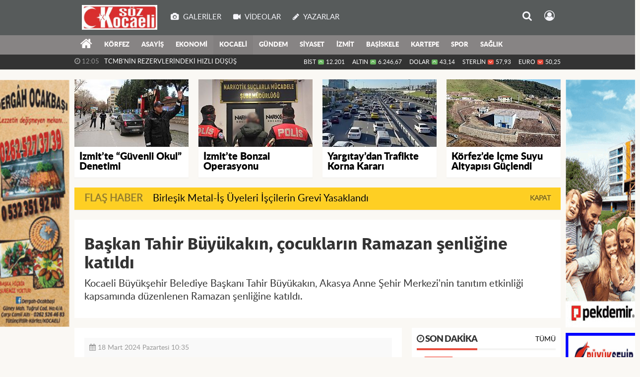

--- FILE ---
content_type: text/html; charset=utf-8
request_url: https://www.sozkocaeli.com/kocaeli/baskan-tahir-buyukakin-cocuklarin-ramazan-senligine-katildi-h23751.html
body_size: 20235
content:
<!DOCTYPE html>
<html lang="tr" class="hs-rise hs-module-haber hsa-header-wide-box hs-logo- hsa-media-white hsa-line-black hsa-headlines-standart hsa-headlines-15  no-inlinesvg hs-site-center  without-a510">
  <head>
    <title>Söz Kocaeli Gazetesi-Kocaeli Gazetesi/ Kocaeli Gazeteleri/Son Dakika Haberler-Körfez Haberleri-KÖRFEZ İLÇESİ,</title>
<meta charset="utf-8">
<!--meta name="viewport" content="width=device-width, initial-scale=1.0"-->
<meta name="description" content="Söz Kocaeli Gazetesi-KOCAELİ GAZETELERİ./ SON DAKİKA HABERLER,EN GÜNCEL HABERLER," />
<meta name="keywords" content="Başkan Tahir Büyükakın, çocukların Ramazan şenliğine katıldı" />
<meta name="news_keywords" content="Başkan Tahir Büyükakın, çocukların Ramazan şenliğine katıldı" />
<meta name="robots" content="noodp"/>
<meta name="author" content="http://www.sozkocaeli.com/" />
<meta property="fb:admins" content="https://www.facebook.com/SozKocaeli" /><meta property="fb:app_id" content="https://www.facebook.com/SozKocaeli" /><meta name="theme-color" content="#83acdd"><meta property="og:site_name" content="SÖZ KOCAELİ GAZETESİ" />
<meta property="og:title" content="Söz Kocaeli Gazetesi-Kocaeli Gazetesi/ Kocaeli Gazeteleri/Son Dakika Haberler-Körfez Haberleri-KÖRFEZ İLÇESİ," />
<meta property="og:description" content="Söz Kocaeli Gazetesi-KOCAELİ GAZETELERİ./ SON DAKİKA HABERLER,EN GÜNCEL HABERLER," />
    <meta property="og:image" content="https://www.sozkocaeli.com/images/haberler/2024/03/baskan_tahir_buyukakin_cocuklarin_ramazan_senligine_katildi_h23751_a64f9.jpg" />
<meta property="og:type" content="article" />
<meta property="og:url" content="https://www.sozkocaeli.com/kocaeli/baskan-tahir-buyukakin-cocuklarin-ramazan-senligine-katildi-h23751.html" /><meta http-equiv="refresh" content="120" /><meta name="twitter:card" content="summary_large_image" />
<meta property="og:title" content="Başkan Tahir Büyükakın, çocukların Ramazan şenliğine katıldı" />
<meta name="twitter:url" content="http://www.sozkocaeli.com/kocaeli/baskan-tahir-buyukakin-cocuklarin-ramazan-senligine-katildi-h23751.html" />
<meta name="twitter:domain" content="https://www.sozkocaeli.com/" />
<meta name="twitter:site" content="https://twitter.com/SozKocaeli" />
<meta name="twitter:title" content="Başkan Tahir Büyükakın, çocukların Ramazan şenliğine katıldı" />
<meta name="twitter:description" content="Kocaeli Büyükşehir Belediye Başkanı Tahir Büyükakın, Akasya Anne Şehir Merkezi&#039;nin tanıtım etkinliği kapsamında düzenlenen Ramazan şenliğine katıldı." />
<meta name="twitter:image:src" content="https://www.sozkocaeli.com/images/haberler/2024/03/baskan_tahir_buyukakin_cocuklarin_ramazan_senligine_katildi_h23751_a64f9.jpg" />
<meta property="og:image:type" content="image/jpeg" />
<meta property="og:image:width" content="540" />
<meta property="og:image:height" content="320" />

<link rel="alternate" href="https://www.sozkocaeli.com/m/kocaeli/baskan-tahir-buyukakin-cocuklarin-ramazan-senligine-katildi-h23751.html" hreflang="tr" media="only screen and (max-width: 640px)"/>

<link href="https://www.sozkocaeli.com/_themes/hs-rise/style/compress.css" rel="stylesheet"/>
<link href="https://www.sozkocaeli.com/_themes/hs-rise/style/renk.css" rel="stylesheet"/><link href="https://www.sozkocaeli.com/_themes/hs-rise/style/print.css" rel="stylesheet" media="print"/>

<link rel="shortcut icon" href="https://www.sozkocaeli.com/_themes/hs-rise/images/favicon.ico"><link rel="canonical" href="https://www.sozkocaeli.com/kocaeli/baskan-tahir-buyukakin-cocuklarin-ramazan-senligine-katildi-h23751.html">

<link rel="amphtml" href="https://www.sozkocaeli.com/haber/amp/23751">  <link rel="image_src" type="image/jpeg" href="https://www.sozkocaeli.com/images/haberler/2024/03/baskan_tahir_buyukakin_cocuklarin_ramazan_senligine_katildi_h23751_a64f9.jpg" />

<meta name="dc.language" content="tr">
<meta name="dc.source" content="https://www.sozkocaeli.com/">
<meta name="dc.title" content="Söz Kocaeli Gazetesi-Kocaeli Gazetesi/ Kocaeli Gazeteleri/Son Dakika Haberler-Körfez Haberleri-KÖRFEZ İLÇESİ,">
<meta name="dc.keywords" content="Başkan Tahir Büyükakın, çocukların Ramazan şenliğine katıldı">
<meta name="dc.description" content="Söz Kocaeli Gazetesi-KOCAELİ GAZETELERİ./ SON DAKİKA HABERLER,EN GÜNCEL HABERLER,">

<link rel="dns-prefetch" href="//www.sozkocaeli.com">
<link rel="dns-prefetch" href="//www.google-analytics.com">
<link rel="dns-prefetch" href="//fonts.gstatic.com">
<link rel="dns-prefetch" href="//mc.yandex.ru">
<link rel="dns-prefetch" href="//fonts.googleapis.com">
<link rel="dns-prefetch" href="//pagead2.googlesyndication.com">
<link rel="dns-prefetch" href="//googleads.g.doubleclick.net">
<link rel="dns-prefetch" href="//google.com">
<link rel="dns-prefetch" href="//gstatic.com">
<link rel="dns-prefetch" href="//connect.facebook.net">
<link rel="dns-prefetch" href="//graph.facebook.com">
<link rel="dns-prefetch" href="//linkedin.com">
<link rel="dns-prefetch" href="//ap.pinterest.com">


<!--[if gte IE 9]>
<style type="text/css">.gradient {filter: none;}</style>
<![endif]-->
<!--[if IE 7]>
<style type="text/css">.reklam.dikey.sol .fixed{margin-left:-150px;}</style>
<![endif]-->

<style media="print">
  .page-header.article-header:before {
    content: '';
    background-image: url(https://www.sozkocaeli.com/images/banner/site_sozlogosuu.jpg);
    background-size: contain;
    background-repeat: no-repeat;
    display: block;
    height: 90px;
    margin-bottom: 20px;
  }
</style>

<script type="text/javascript">
var site_url = 'https://www.sozkocaeli.com/',
tema = 'hs-rise',
surum = '1.0.4',
sistem = '5.9.3',
theme_path = 'https://www.sozkocaeli.com/_themes/hs-rise/',
ajax_url = '_ajax/',
int_ayar = '5000',
cat_limit = '11',
headerayar = 'wide-box',
poll_voted = '',
comment_approved = '',
lazyload = '0',
twitter_user  = 'https://twitter.com/SozKocaeli',
facebook_user = 'https://www.facebook.com/SozKocaeli',
popup_saat = '0',
yorum_harf_ayar = '1',
iftara_kalan_sure = '0',
namaz_default = 'izmit',
youtube_ch = 'https://www.youtube.com/watch?v=zoDToz3rFDo',
uye_gir = 'Üye Girişi',
uye_ol = 'Üye Ol',
cikis_yap = 'Çıkış Yap',
hs_goster = 'Göster',
hs_gizle = 'Gizle',
hs_yorumun_devami = 'Yorumun Devamı',
hs_yrm_bos = 'Yorum alanı boş!',
hs_yrm_adyok = 'Adınızı girmediniz.',
hs_yorum_kor = 'Güvenlik sebebiyle yorum gönderme 15 saniyede bir kez yapılmalıdır!',
hs_hata = 'Hata!',
hs_data_table = '//service.tebilisim.com/puandurumu_json.php',
haber_id = '23751',baglan_fb = 'Facebook ile Bağlan',
analitik_ga = 'UA-41042820-1';
</script>


    <!--[if lt IE 9]>
      <script src="https://html5shim.googlecode.com/svn/trunk/html5.js"></script>
    <![endif]-->

    
  </head>
  <body class="hs-lch">

    
    
          
      
          
    <div class="hs-wrapper">

      <div class="hs-header-container hs-box-shadow hs-head-font clearfix">

  <div class="hs-header-main clearfix">

    
    
    <div class="hs-header-free">

      <div class="hs-top-line color-header-top clearfix">

        <div class="hs-header-wrapper clearfix font15">

                    <div class="hs-logo-w pull-left">

            <h6 class="hs-logo">
              <a href="https://www.sozkocaeli.com/">
                <img src="https://www.sozkocaeli.com/images/banner/site_sozlogosuu.jpg" alt="Söz Kocaeli Gazetesi-Kocaeli Gazetesi/ Kocaeli Gazeteleri/Son Dakika Haberler-Körfez Haberleri-KÖRFEZ İLÇESİ,"  style="margin-top:9.815px"/>
              </a>
            </h6>

          </div>
          
          <div class="hs-nav pull-left">

            <div class="hs-menu">

                                    <a href="https://www.sozkocaeli.com/galeri/" class="hs-nav-link hs-ripple hs-nav-gallery"><i class="fa fa-camera"></i><span> Galeriler</span></a>
                  
                                    <a href="https://www.sozkocaeli.com/webtv/" class="hs-nav-link hs-ripple hs-nav-video"><i class="fa fa-video-camera"></i><span> Videolar</span></a>
                  
                                    <a href="https://www.sozkocaeli.com/yazarlar/" class="hs-nav-link hs-ripple hs-nav-authors"><i class="fa fa-pencil"></i><span> Yazarlar</span></a>
                  
                  
                  
                  <!--
                  <a href="https://www.sozkocaeli.com/sondakika-haberler.html" title="Son Dakika Haberleri" class="hs-nav-link hs-ripple "><i class="fa fa-flash"></i><span> Son Dakika</span></a>
                  -->

            </div>
          </div>
          <!-- hs-nav -->

          <div class="hs-top-right pull-right">


          
            <div class="hs-menu hs-menu-tools pull-right">

              <a href="#hs-arama" data-toggle="modal" class="hs-nav-link hs-ripple hs-nav-search hs-order-first"><i class="fa fa-search"></i></a>

              <a href="#" data-href="#hs-uyelik" class="hs-nav-link hs-ripple hs-nav-modal hs-nav-account hs-order-last"><i class="fa fa-user-circle-o"></i></a>

            </div>

          </div>

        </div>
         <!-- hs-header-wrapper -->

      </div>
      <!-- hs-top-line -->

      <div  data-spy="affix" class="hs-nav hs-nav-superb hs-cant-select color-header-bottom clearfix">

        <div class="hs-header-wrapper clearfix font13 latowebblack">

          <div class="hs-menu">

            <a href="https://www.sozkocaeli.com/" class="hs-nav-link hs-ripple hs-nav-home hs-order-0 hs-order-first" title="Haber"><i class="fa fa-home"></i></a>

                          <a title="KÖRFEZ Haberleri" href="https://www.sozkocaeli.com/korfez/" id="k34" class="hs-nav-link hs-ripple hs-nav-34 hs-order-1" target="_blank"  >KÖRFEZ</a>
<a title="ASAYİŞ Haberleri" href="https://www.sozkocaeli.com/asayis/" id="k44" class="hs-nav-link hs-ripple hs-nav-44 hs-order-2" target="_blank"  >ASAYİŞ</a>
<a title="EKONOMİ Haberleri" href="https://www.sozkocaeli.com/ekonomi/" id="k3" class="hs-nav-link hs-ripple hs-nav-3 hs-order-3" target="_blank"  >EKONOMİ</a>
<a title="KOCAELİ Haberleri" href="https://www.sozkocaeli.com/kocaeli/" id="k31" class="hs-nav-link hs-ripple hs-nav-31 current hs-order-4" target="_blank"  >KOCAELİ</a>
<a title="GÜNDEM Haberleri" href="https://www.sozkocaeli.com/gundem/" id="k1" class="hs-nav-link hs-ripple hs-nav-1 hs-order-5" target="_blank"  >GÜNDEM</a>
<a title="SİYASET Haberleri" href="https://www.sozkocaeli.com/siyaset/" id="k16" class="hs-nav-link hs-ripple hs-nav-16 hs-order-6" target="_blank"  >SİYASET</a>
<a title="İZMİT Haberleri" href="https://www.sozkocaeli.com/izmit/" id="k32" class="hs-nav-link hs-ripple hs-nav-32 hs-order-7" target="_blank"  >İZMİT</a>
<a title="BAŞİSKELE Haberleri" href="https://www.sozkocaeli.com/basiskele/" id="k39" class="hs-nav-link hs-ripple hs-nav-39 hs-order-8" target="_blank"  >BAŞİSKELE</a>
<a title="KARTEPE Haberleri" href="https://www.sozkocaeli.com/kartepe/" id="k38" class="hs-nav-link hs-ripple hs-nav-38 hs-order-9" target="_blank"  >KARTEPE</a>
<a title="SPOR Haberleri" href="https://www.sozkocaeli.com/spor/" id="k5" class="hs-nav-link hs-ripple hs-nav-5 hs-order-10" target="_blank"  >SPOR</a>
<a title="SAĞLIK Haberleri" href="https://www.sozkocaeli.com/saglik/" id="k8" class="hs-nav-link hs-ripple hs-nav-8 hs-order-11" target="_blank"  >SAĞLIK</a>
            
            
            
          </div>


          <div class="hs-nav-toggle hs-nav-link hs-ripple" ><i class="fa fa-bars"></i></div>
        </div>

      </div>
      <!-- hs-nav-superb -->

    </div> <!-- hs-header-free -->

  </div>

  <div class="hs-header-line  clearfix">
    <div class="hs-header-wrapper clearfix">

      <div class="hs-lm-container font12">

        <div id="haber-bandi" class="carousel slide">
          <div class="carousel-inner">
                      <div class="item hs-lm-item active">
              <span class="hs-lm-time">
                <i class="fa fa-clock-o"></i> <span>12:09</span>
              </span>
              <a href="https://www.sozkocaeli.com/kocaeli/kotodan-almanyada-stratejik-temaslar-saglik-turizmi-ve-yatirim-h25467.html" title="KOTO’dan Almanya’da Stratejik Temaslar: Sağlık Turizmi ve Yatırım Gündemde"  class="hs-lm-title" target="_blank">KOTO’dan Almanya’da Stratejik Temaslar: Sağlık Turizmi ve Yatırım...</a>
            </div>
                        <div class="item hs-lm-item">
              <span class="hs-lm-time">
                <i class="fa fa-clock-o"></i> <span>08:50</span>
              </span>
              <a href="https://www.sozkocaeli.com/asayis/golcukte-kacak-tutun-operasyonu-206-bin-makaron-ele-gecirildi-h25332.html" title="Gölcük’te Kaçak Tütün Operasyonu: 206 Bin Makaron Ele Geçirildi"  class="hs-lm-title" target="_blank">Gölcük’te Kaçak Tütün Operasyonu: 206 Bin Makaron Ele Geçirildi</a>
            </div>
                        <div class="item hs-lm-item">
              <span class="hs-lm-time">
                <i class="fa fa-clock-o"></i> <span>13:21</span>
              </span>
              <a href="https://www.sozkocaeli.com/gundem/emekliler-taleplerini-yukseltti-h25096.html" title="EMEKLİLER ,TALEPLERİNİ, YÜKSELTTİ"  class="hs-lm-title" target="_blank">EMEKLİLER ,TALEPLERİNİ, YÜKSELTTİ</a>
            </div>
                        <div class="item hs-lm-item">
              <span class="hs-lm-time">
                <i class="fa fa-clock-o"></i> <span>12:05</span>
              </span>
              <a href="https://www.sozkocaeli.com/ekonomi/tcmb-nin-rezervlerindeki-hizli-dusus-h24960.html" title="TCMB&#039;NİN REZERVLERİNDEKİ HIZLI DÜŞÜŞ"  class="hs-lm-title" target="_blank">TCMB&#039;NİN REZERVLERİNDEKİ HIZLI DÜŞÜŞ</a>
            </div>
                        <div class="item hs-lm-item">
              <span class="hs-lm-time">
                <i class="fa fa-clock-o"></i> <span>09:33</span>
              </span>
              <a href="https://www.sozkocaeli.com/gundem/birlesik-metal-is-uyeleri-iscilerin-grevi-yasaklandi-h24664.html" title="Birleşik Metal-İş Üyeleri İşçilerin Grevi Yasaklandı"  class="hs-lm-title" target="_blank">Birleşik Metal-İş Üyeleri İşçilerin Grevi Yasaklandı</a>
            </div>
                        <div class="item hs-lm-item">
              <span class="hs-lm-time">
                <i class="fa fa-clock-o"></i> <span>08:57</span>
              </span>
              <a href="https://www.sozkocaeli.com/gundem/kocaeli-nde-kabakoz-mahallesi-icin-kentsel-donusume-basliyor-h24645.html" title="KOCAELİ&#039;NDE KABAKOZ MAHALLESİ İÇİN KENTSEL DÖNÜŞÜME BAŞLIYOR"  class="hs-lm-title" target="_blank">KOCAELİ&#039;NDE KABAKOZ MAHALLESİ İÇİN KENTSEL DÖNÜŞÜME BAŞLIYOR</a>
            </div>
                        <div class="item hs-lm-item">
              <span class="hs-lm-time">
                <i class="fa fa-clock-o"></i> <span>11:02</span>
              </span>
              <a href="https://www.sozkocaeli.com/gundem/e-devlet-uzerindeki-arac-plaka-islemleri-kolaylasti-h24624.html" title="E-devlet Üzerindeki Araç Plaka İşlemleri Kolaylaştı"  class="hs-lm-title" target="_blank">E-devlet Üzerindeki Araç Plaka İşlemleri Kolaylaştı</a>
            </div>
                        <div class="item hs-lm-item">
              <span class="hs-lm-time">
                <i class="fa fa-clock-o"></i> <span>09:26</span>
              </span>
              <a href="https://www.sozkocaeli.com/asayis/uyusturucu-operasyonlari-kocaelinde-yogunlasti-h24160.html" title="Uyuşturucu Operasyonlar,ı Kocaeli’nde Yoğunlaştı"  class="hs-lm-title" target="_blank">Uyuşturucu Operasyonlar,ı Kocaeli’nde Yoğunlaştı</a>
            </div>
                        <div class="item hs-lm-item">
              <span class="hs-lm-time">
                <i class="fa fa-clock-o"></i> <span>10:35</span>
              </span>
              <a href="https://www.sozkocaeli.com/kocaeli/baskan-tahir-buyukakin-cocuklarin-ramazan-senligine-katildi-h23751.html" title="Başkan Tahir Büyükakın, çocukların Ramazan şenliğine katıldı"  class="hs-lm-title" target="_blank">Başkan Tahir Büyükakın, çocukların Ramazan şenliğine katıldı</a>
            </div>
                        <div class="item hs-lm-item">
              <span class="hs-lm-time">
                <i class="fa fa-clock-o"></i> <span>11:02</span>
              </span>
              <a href="https://www.sozkocaeli.com/basiskele/sifanin-adresi-basiskele-termal-tesis-olacak-h23366.html" title="Şifanın adresi, Başiskele Termal Tesis olacak   "  class="hs-lm-title" target="_blank">Şifanın adresi, Başiskele Termal Tesis olacak   </a>
            </div>
                      </div>
        </div>

      </div>

      <div class="pull-right">

                <div class="hs-cr-container font12">
          <div class="hs-cr-div hs-cr-bist">
            <div class="hs-cr-line first">
              BİST<span class="hs-cr-status fa fa-angle-up"></span>
            </div>
            <div class="hs-cr-line second">
              <span class="hs-cr-rate">12.201</span>
            </div>
          </div>
          <div class="hs-cr-div hs-cr-altin">
            <div class="hs-cr-line first">
              ALTIN<span class="hs-cr-status fa fa-angle-up"></span>
            </div>
            <div class="hs-cr-line second">
              <span class="hs-cr-rate">6.246,67</span>
            </div>
          </div>
          <div class="hs-cr-div hs-cr-dolar">
            <div class="hs-cr-line first">
              DOLAR<span class="hs-cr-status fa fa-angle-up"></span>
            </div>
            <div class="hs-cr-line second">
              <span class="hs-cr-rate">43,14</span>
            </div>
          </div>
          <div class="hs-cr-div hs-cr-sterlin">
            <div class="hs-cr-line first">
              STERLİN<span class="hs-cr-status fa fa-angle-down"></span>
            </div>
            <div class="hs-cr-line second">
              <span class="hs-cr-rate">57,93</span>
            </div>
          </div>
          <div class="hs-cr-div hs-cr-euro">
            <div class="hs-cr-line first">
              EURO<span class="hs-cr-status fa fa-angle-down"></span>
            </div>
            <div class="hs-cr-line second">
              <span class="hs-cr-rate">50,25</span>
            </div>
          </div>
        </div>
        
      </div>

    </div>

  </div>
  <!-- hs-header-line -->

</div>

      
      <div class="container hs-go-center shadow">
        <div class="hs-row hs-top-block">
          

<div class="hs-cuff-container hs-cuff-four hs-head-font hs-margin-bottom clearfix">
    <div data-hsm="haberler" data-hsid="25625" class="span hs-item hs-box-shadow hs-img-hoverX">
    <a href="https://www.sozkocaeli.com/asayis/izmitte-guvenli-okul-denetimi-h25625.html" title="İzmit’te “Güvenli Okul” Denetimi" target="_blank">
      <div class="hs-item-img">
        <img src="https://www.sozkocaeli.com/images/haberler/ustmanset/2026/01/ukkkkkkk.jpg" alt="İzmit’te “Güvenli Okul” Denetimi"  />
      </div>
                  <div class="hs-item-title font20">İzmit’te “Güvenli Okul” Denetimi</div>
          </a>
  </div>
    <div data-hsm="haberler" data-hsid="25624" class="span hs-item hs-box-shadow hs-img-hoverX">
    <a href="https://www.sozkocaeli.com/asayis/izmitte-bonzai-operasyonu-2-h25624.html" title="İzmit’te, Bonzai Operasyonu" target="_blank">
      <div class="hs-item-img">
        <img src="https://www.sozkocaeli.com/images/haberler/ustmanset/2026/01/narkizmi.jpg" alt="İzmit’te, Bonzai Operasyonu"  />
      </div>
                  <div class="hs-item-title font20">İzmit’te Bonzai Operasyonu</div>
          </a>
  </div>
    <div data-hsm="haberler" data-hsid="25612" class="span hs-item hs-box-shadow hs-img-hoverX">
    <a href="https://www.sozkocaeli.com/gundem/yargitaydan-trafikte-korna-karari-h25612.html" title="Yargıtay’dan Trafikte Korna Kararı" target="_blank">
      <div class="hs-item-img">
        <img src="https://www.sozkocaeli.com/images/haberler/ustmanset/2026/01/traffffffikkkkk.jpg" alt="Yargıtay’dan Trafikte Korna Kararı"  />
      </div>
                  <div class="hs-item-title font20">Yargıtay’dan Trafikte Korna Kararı</div>
          </a>
  </div>
    <div data-hsm="haberler" data-hsid="25608" class="span hs-item hs-box-shadow hs-img-hoverX">
    <a href="https://www.sozkocaeli.com/korfez/korfezde-icme-suyu-altyapisi-guclendi-h25608.html" title="Körfez’de İçme Suyu Altyapısı Güçlendi" target="_blank">
      <div class="hs-item-img">
        <img src="https://www.sozkocaeli.com/images/haberler/ustmanset/2026/01/sualt.jpg" alt="Körfez’de İçme Suyu Altyapısı Güçlendi"  />
      </div>
                  <div class="hs-item-title font20">Körfez’de İçme Suyu Altyapısı Güçlendi</div>
          </a>
  </div>
  
</div>


<div id="flashaber" class="hs-breaking-news hs-box-shadow clearfix" data-flash="fh24664" >
		<div class="hs-head hs-font-up hs-head-font animated infinite flash">Flaş Haber</div>
		<div class="hs-item-title hs-title-font hs-text-ellipsis">
			<a href="https://www.sozkocaeli.com/gundem/birlesik-metal-is-uyeleri-iscilerin-grevi-yasaklandi-h24664.html" title="Birleşik Metal-İş Üyeleri İşçilerin Grevi Yasaklandı" target="_blank">Birleşik Metal-İş Üyeleri İşçilerin Grevi Yasaklandı</a>
		</div>
		<div class="hs-close hs-head-font hs-font-up">
			<span class="hs-bn-close">Kapat</span>
		</div>
</div>
        </div>
      </div>

      
      <div class="container hs-go-center hs-main-container hs-rise nopadding" >

      
      
      
      
      <div class="row">

                <div class="page-header article-header">
          <h3 class="title hs-share-title hs-title-font-2">Başkan Tahir Büyükakın, çocukların Ramazan şenliğine katıldı</h3>
          <p class="lead hs-head-font">Kocaeli Büyükşehir Belediye Başkanı Tahir Büyükakın, Akasya Anne Şehir Merkezi&#039;nin tanıtım etkinliği kapsamında düzenlenen Ramazan şenliğine katıldı.</p>
        </div>
                
        <!-- Sol Blok -->
        <div id="main" class="span8 fix">
          
<div id="haberler">
  <div class="haber-kapsa haber-23751">
  <article id="haber-23751" class="clearfix">

    
          <header style="display:none">
        <h1>Başkan Tahir Büyükakın, çocukların Ramazan şenliğine katıldı</h1>
        <p>Kocaeli Büyükşehir Belediye Başkanı Tahir Büyükakın, Akasya Anne Şehir Merkezi&#039;nin tanıtım etkinliği kapsamında düzenlenen Ramazan şenliğine katıldı.</p>
      </header>
    

      <div class="hs-article-editor clearfix" style="margin-top:0px;margin-bottom:10px;">
                <div class="pull-left muted"><i class="fa fa-calendar" aria-hidden="true"></i> <span class="tarih-degistir" data-date="2024-03-18 10:35:40">18 Mart 2024 Pazartesi 10:35</span></div>
              </div>

              <div class="clearfix newspic">
      <span>
        <img src="https://www.sozkocaeli.com/images/haberler/2024/03/baskan_tahir_buyukakin_cocuklarin_ramazan_senligine_katildi_h23751_a64f9.jpg" alt="Başkan Tahir Büyükakın, çocukların Ramazan şenliğine katıldı" title="Başkan Tahir Büyükakın, çocukların Ramazan şenliğine katıldı" />
      </span>
    </div>

    <div class="hs-article-tools hs-margin-bottom clearfix">
      <div id="paylas" class="hs-paylas paylas-haber-23751"></div>
      
<div class="hs-character hs-head-font secilemez">
  <span class="print hs-bgch" onclick="javascript:window.print()"><i class="fa fa-print print" aria-hidden="true"></i></span>
  <span onclick="textClear(23751,'haber')" class="font hs-bgch"><i class="fa fa-undo" aria-hidden="true"></i></span>
  <span onclick="textUp(23751,'haber')" class="text_bigger hs-bgch"><i class="fa fa-font" aria-hidden="true"></i><i class="fa fa-plus" aria-hidden="true"></i></span>
  <span onclick="textDown(23751,'haber')" class="text_smaller hs-bgch"><i class="fa fa-font" aria-hidden="true"></i><i class="fa fa-minus" aria-hidden="true"></i></span>
</div>
    </div>
      

  <div id="newstext" class="clearfix page-content content-detail hs-haber23751-tt">
    
                        <div id="newsbody"><p align="center" class="Body" style="text-align:center"></p>

<p class="Body"><span style="font-size:18px;"><span lang="AR-SA"><span style="background:white"><span arial="" style="font-family:"><a href="https://www.sozkocaeli.com/">Kocaeli Büyükşehir Belediye Başkanı Tahir Büyükakın, Akasya Anne Şehir Merkezi'nin tanıtım etkinliği kapsamında düzenlenen Ramazan şenliğine katıldı.</a> Şenlikte eğlenen çocuklar ve aileleriyle bir araya gelen Başkan Büyükakın, onlarla yakından ilgilenerek keyifli bir gün geçirdi. Çocuklarla oyunlar oynayan, şenlik alanındaki etkinliklere katılan ve ailelerle sohbet eden Başkan Büyükakın, onların mutluluğuna ortak oldu.</span></span></span></span></p>

<p class="Body"></p>

<p class="Body"><span style="font-size:18px;"><span lang="AR-SA"><span style="background:white"><span arial="" style="font-family:"><a href="https://www.sozkocaeli.com/">Akasya Anne Şehir Merkezi'nin tanıtımı sırasında gerçekleşen etkinlikte, çocuklar için düzenlenen yarışmalar ve aktiviteler büyük ilgi gördü.</a> Başkan Büyükakın, çocukların neşeli ve enerjik tavırları karşısında gülümseyerek onlara destek verdi. Ailelerle de yakından ilgilenen Başkan Büyükakın, onların memnuniyetini kazanarak şenliğe renk kattı.</span></span></span></span></p>

<p class="Body"></p>

<p class="Body"><span style="font-size:18px;"><span lang="AR-SA"><span style="background:white"><span arial="" style="font-family:">Ramazan şenliğinde çocuklar için düzenlenen yarışmalarda dereceye giren minikler, Başkan Büyükakın tarafından ödüllendirildi. Çocukların sevinçli ve heyecanlı bakışları karşısında duygulanan Başkan Büyükakın, onların mutluluğunu paylaşarak etkinliğe anlam kattı. Aileler de Başkan Büyükakın'a teşekkür ederek, şenliğin unutulmaz bir gün olduğunu belirttiler.</span></span></span></span></p>

<p class="Body"></p>

<p class="Body"></p>

<p class="Body"><span style="font-size:18px;"><a href="https://www.sozkocaeli.com/"><span dir="RTL" lang="AR-SA"><span style="background:white"> “</span></span><span lang="DA"><span style="background:white"><span arial="" style="font-family:">Anne </span></span></span><span lang="EN-US"><span style="background:white"><span arial="" style="font-family:">Şehir Sağlıklı Yaş</span></span></span><span lang="DE"><span style="background:white"><span arial="" style="font-family:">am Program</span></span></span></a><span lang="EN-US"><span style="background:white"><span arial="" style="font-family:"><a href="https://www.sozkocaeli.com/">ı” </a>ile kent genelinde her yaştan anneye yeni nefes alanları açan Kocaeli Büyükşehir Belediyesi, Akasya Anne Şehir Merkezi’nin tanıtı</span></span></span><span lang="PT"><span style="background:white"><span arial="" style="font-family:">m program</span></span></span><span lang="EN-US"><span style="background:white"><span arial="" style="font-family:">ını gerçekleştirdi. Merkezde spor, sağlık taramaları, eğitim, sosyal ve kültürel etkinliklerin yer alması planlandı.</span></span></span><span lang="EN-US"><span arial="" style="font-family:"> Sağlık ve Sosyal Hizmetler Dairesi Kadın ve Aile Hizmetleri Şube Müdürlüğü’nce hazırlanan Akasya Anne Şehir Merkezi</span></span><span dir="RTL" lang="AR-SA">’</span><span lang="EN-US"><span arial="" style="font-family:">nin tanıtı</span></span><span lang="PT"><span arial="" style="font-family:">m program</span></span><span lang="EN-US"><span arial="" style="font-family:">ına Kocaeli Büyükşehir Belediye Başkanı Tahir Büyükakın, AK Parti İ</span></span><span lang="DE"><span arial="" style="font-family:">zmit </span></span><span lang="EN-US"><span arial="" style="font-family:">İlçe Kadı</span></span><span lang="DE"><span arial="" style="font-family:">n Kollar</span></span><span lang="EN-US"><span arial="" style="font-family:">ı Başkanı Pınar Atabay ve çok sayıda vatandaş katıldı. </span></span></span></p>

<p class="Body"></p>

<p class="Body"><span style="font-size:18px;"><b><span lang="EN-US"><span arial="" style="font-family:">ETKİNLİKTE YOK YOK </span></span></b></span></p>

<p class="Body" style="text-align:justify"><span style="font-size:18px;"><span lang="EN-US"><span arial="" style="font-family:">İzmit Tuana Evleri içerisinde yer alan Akasya Anne Şehir Merkezi tanıtı</span></span><span lang="PT"><span arial="" style="font-family:">m program</span></span><span lang="EN-US"><span arial="" style="font-family:">ında Başkan Büyükakın çocuklar için Ramazan ayının vazgeçilmez eğlencesi “Çık Dışarıya Oynayalım Ramazan Şenliği”ni de başlattı. “Çık Dışarıya Oynayalım” sayesinde çocuklar g</span></span><span lang="SV"><span arial="" style="font-family:">ö</span></span><span lang="EN-US"><span arial="" style="font-family:">nüllerince eğlendi. Etkinlikte çocuklara y</span></span><span lang="SV"><span arial="" style="font-family:">ö</span></span><span lang="EN-US"><span arial="" style="font-family:">nelik sahne g</span></span><span lang="SV"><span arial="" style="font-family:">ö</span></span><span lang="EN-US"><span arial="" style="font-family:">sterisi, sosis balon ve yüz boyama etkinlikleri, Hacivat ve Karag</span></span><span lang="SV"><span arial="" style="font-family:">ö</span></span><span lang="EN-US"><span arial="" style="font-family:">z sahnesi, İbiş ve Meddah orta oyunu, sihirbazlık g</span></span><span lang="SV"><span arial="" style="font-family:">ö</span></span><span lang="EN-US"><span arial="" style="font-family:">sterisi, sahne yarışmaları, tahta bacak yer aldı. Kocaeli Büyükşehir Belediyesi, Ramazan ayı boyunca farklı noktalar</span></span><span lang="IT"><span arial="" style="font-family:">da </span></span><span lang="EN-US"><span arial="" style="font-family:">‘Çık Dışarıya Oynayalı</span></span><span lang="RU"><span arial="" style="font-family:">m!</span></span><span dir="RTL" lang="AR-SA">’ </span><span lang="EN-US"><span arial="" style="font-family:">Ramazan Şenliğini gerçekleştirmeye devam edecek. </span></span></span></p>

<p class="Body" style="text-align:justify"></p>

<p class="Body" style="text-align:justify"><span style="font-size:18px;"><b><span lang="DE"><span arial="" style="font-family:">MERKEZLER</span></span><span lang="EN-US"><span arial="" style="font-family:">İN SAYISINI ARTTIRACAĞIZ</span></span></b></span></p>

<p class="Body" style="text-align:justify"><span style="font-size:18px;"><span lang="EN-US"><span arial="" style="font-family:">18</span></span><span dir="RTL" lang="AR-SA">’</span><span lang="EN-US"><span arial="" style="font-family:">incisi açılan Anne Şehir Merkezinin tanıtı</span></span><span lang="PT"><span arial="" style="font-family:">m program</span></span><span lang="EN-US"><span arial="" style="font-family:">ına katılan Başkan  Büyükakın, 8 Mart Dünya Kadınlar Gününde s</span></span><span lang="SV"><span arial="" style="font-family:">ö</span></span><span lang="EN-US"><span arial="" style="font-family:">z verdiği gibi Anne Şehir Merkezilerinin sayısının arttırılacağını s</span></span><span lang="SV"><span arial="" style="font-family:">ö</span></span><span lang="EN-US"><span arial="" style="font-family:">yledi. Baş</span></span><span lang="DA"><span arial="" style="font-family:">kan B</span></span><span lang="EN-US"><span arial="" style="font-family:">üyükakın çocukların sevgi seliyle karşılaştı. Daha sonra merkezi gezdi ve çocuk oyun alanlarındaki etkinliklere katıldı. Anneler iç</span></span><span lang="DE"><span arial="" style="font-family:">in d</span></span><span lang="EN-US"><span arial="" style="font-family:">üzenlenen marifetli eller at</span></span><span lang="SV"><span arial="" style="font-family:">ö</span></span><span lang="EN-US"><span arial="" style="font-family:">lyesinde çalışma yapan kadınların çalışmalarını da ziyaret etti. Çocuklar eğitim at</span></span><span lang="SV"><span arial="" style="font-family:">ö</span></span><span lang="EN-US"><span arial="" style="font-family:">lyelerinde eğlenirken, anneler de marifetli eller at</span></span><span lang="SV"><span arial="" style="font-family:">ö</span></span><span lang="EN-US"><span arial="" style="font-family:">lyesinde etamin işleme ve bez çanta çalışmalarına katıldı. Başkan Büyükakın</span></span><span dir="RTL" lang="AR-SA">’</span><span lang="EN-US"><span arial="" style="font-family:">a at</span></span><span lang="SV"><span arial="" style="font-family:">ö</span></span><span lang="EN-US"><span arial="" style="font-family:">lyelerde el emeğ</span></span><span lang="IT"><span arial="" style="font-family:">i i</span></span><span lang="EN-US"><span arial="" style="font-family:">şlemelerden oluşan bir hediye taktim edildi. </span></span></span></p>

<p class="Body" style="text-align:justify"></p>

<p class="Body" style="text-align:justify"><span style="font-size:18px;"><b><span lang="EN-US"><span arial="" style="font-family:">18-24 AYLIK ÇOCUKLAR İÇİ</span></span><span lang="DE"><span arial="" style="font-family:">N AT</span></span><span lang="EN-US"><span arial="" style="font-family:">ÖLYE</span></span> </b></span></p>

<p class="Body" style="text-align:justify"><span style="font-size:18px;"><span lang="EN-US"><span style="background:white"><span arial="" style="font-family:">Akasya Anne Şehir Merkezinde kadınlara ve gençlere yönelik hizmette sınır yok. </span></span><span arial="" style="font-family:">İlk kez bu tesiste 18-24 aylık çocuklar için ebeveynli oyun grubu oluşturuldu. Merkezde kadınlara y</span></span><span lang="SV"><span arial="" style="font-family:">ö</span></span><span lang="EN-US"><span arial="" style="font-family:">nelik pilates, fitness</span></span><span lang="DE"><span arial="" style="font-family:">, spor, step aerobik, zumba</span></span><span lang="EN-US"><span arial="" style="font-family:"> dersleri, fiziksel aktiviteye gelen üyelerin çocuklarının eğitildiği anne yanı sınıfı, yetişkin, ergen ve çocuk psikolojik danışmanlığı ve çocuk oyun terapisi, diyetisyen, fizyoterapi, marifetli eller at</span></span><span lang="SV"><span arial="" style="font-family:">ö</span></span><span lang="EN-US"><span arial="" style="font-family:">lyesi yer almakta. Çocuklara y</span></span><span lang="SV"><span arial="" style="font-family:">ö</span></span><span lang="EN-US"><span arial="" style="font-family:">nelik olarak da geliştirilmiş çocuk gelişim at</span></span><span lang="SV"><span arial="" style="font-family:">ö</span></span><span lang="EN-US"><span arial="" style="font-family:">lyeleri, çocuk akı</span></span><span lang="NL"><span arial="" style="font-family:">l zek</span></span><span lang="EN-US"><span arial="" style="font-family:">â oyunları, robotik kodlama, mental aritmetik, düşümde drama, eğlenceli sayılar, minik kâşifler, minik eller, dikkatli minikler, masal at</span></span><span lang="SV"><span arial="" style="font-family:">ö</span></span><span lang="EN-US"><span arial="" style="font-family:">lyesi, gems at</span></span><span lang="SV"><span arial="" style="font-family:">ö</span></span><span lang="EN-US"><span arial="" style="font-family:">lyesi, 18- 24 ay ebeveynli oyun grubu at</span></span><span lang="SV"><span arial="" style="font-family:">ö</span></span><span lang="EN-US"><span arial="" style="font-family:">lyesi bulunuyor. </span></span></span></p>

<p class="Body"></p>

<p class="Body"><span style="font-size:18px;"><b><span lang="DA"><span arial="" style="font-family:">DETAYLI B</span></span></b><b><span lang="EN-US"><span arial="" style="font-family:">İ</span></span></b><b><span lang="DE"><span arial="" style="font-family:">LG</span></span></b><b><span lang="EN-US"><span arial="" style="font-family:">İ İÇİ</span></span></b><b><span lang="DE"><span arial="" style="font-family:">N </span></span></b></span></p>

<p class="Body"><span style="font-size:18px;"><span lang="EN-US"><span arial="" style="font-family:">Kocaeli Büyükşehir Belediyesi tarafından her yıl olduğu gibi bu yıl da Ramazan boyunca farklı ilçelerde gerçekleştirilecek.  7</span></span><span dir="RTL" lang="AR-SA">’</span><span lang="EN-US"><span arial="" style="font-family:">den 70</span></span><span dir="RTL" lang="AR-SA">’</span><span lang="EN-US"><span arial="" style="font-family:">e herkesin yoğun ilgi g</span></span><span lang="SV"><span arial="" style="font-family:">ö</span></span><span lang="EN-US"><span arial="" style="font-family:">sterdiği ‘Çık Dışarıya Oy-na-ya-lım Ramazan Şenliği’</span></span> <span lang="EN-US"><span arial="" style="font-family:">etkinliği hakkında detaylı bilgi almak isteyenler 318 27 25 nolu telefonu arayabilir. </span></span></span></p>

<p class="Body"></p>
</div>
                        
    <div class="clearfix muted pull-right"><i>Son Güncelleme:</i> <span>18.03.2024 13:41</span></div>  </div>

  </article>

  
    <!--div class="clearfix galleries">
    <div class="title">
      <span>İlgili Galeriler</span><hr>
    </div>
    <div class="row-fluid">
            <div class="span3">
        <a href="https://www.sozkocaeli.com/bayrak-resimleri,16.html" title="bayrak">
          <img src="https://www.sozkocaeli.com/images/album/thumbs/bayrak1.jpg" alt="bayrak" />
          <b>bayrak</b>
        </a>
      </div>
            <div class="span3">
        <a href="https://www.sozkocaeli.com/basiskele-belediyesinin-duzenlediggi-fotograf-yarismasi-resimleri,15.html" title="Başiskele Belediyesi'nin düzenlediğği Fotoğraf Yar">
          <img src="https://www.sozkocaeli.com/images/album/thumbs/3..jpg" alt="Başiskele Belediyesi'nin düzenlediğği Fotoğraf Yar" />
          <b>Başiskele Belediyesi'nin düzenlediğği Fotoğraf Yar</b>
        </a>
      </div>
            <div class="span3">
        <a href="https://www.sozkocaeli.com/taksim-gezi-parkina-destek-eylemi-resimleri,14.html" title="Taksim Gezi Parkına Destek Eylemi">
          <img src="https://www.sozkocaeli.com/images/album/thumbs/2.jpg" alt="Taksim Gezi Parkına Destek Eylemi" />
          <b>Taksim Gezi Parkına Destek Eylemi</b>
        </a>
      </div>
            <div class="span3">
        <a href="https://www.sozkocaeli.com/deneme-resimleri,13.html" title="deneme">
          <img src="https://www.sozkocaeli.com/images/album/thumbs/imagesCAZ2CV20.jpg" alt="deneme" />
          <b>deneme</b>
        </a>
      </div>
          </div>
  </div-->
  
  <div id="yorumyap" style="margin:0"></div>
  <div class="clearfix keywords"><div class="title">Anahtar Kelimeler:</div><a href="https://www.sozkocaeli.com/haberleri/Ba%C5%9Fkan+Tahir+B%C3%BCy%C3%BCkak%C4%B1n" title="Başkan Tahir Büyükakın haberleri">Başkan Tahir Büyükakın</a><a href="https://www.sozkocaeli.com/haberleri/%C3%A7ocuklar%C4%B1n+Ramazan+%C5%9Fenli%C4%9Fine+kat%C4%B1ld%C4%B1" title="çocukların Ramazan şenliğine Katıldı haberleri">çocukların Ramazan şenliğine Katıldı</a></div>
      <div class="hs-box-comments clearfix">
      <div class="hs-single-header hs-head-font hs-font-up clearfix">
        <div class="hs-header-title hs-bcd pull-left"><i class="fa fa-comments-o" aria-hidden="true"></i> Yorumlar</div>
      </div>
              <div id="yorumlar">
            <ul class="nav nav-tabs" id="ytab">
              <li class="active"><a href="#yorumpanel" data-toggle="tab">Yorum Gönder <span class="label label-important">0</span></a></li>
                           </ul>

            <div class="tab-content">
                                          <div class="tab-pane active" id="yorumpanel">
                  <div class="yorumlar panel">
                    <div class="alert alert-block alert-error" style="display:block;">
                      <button type="button" class="close" data-dismiss="alert">×</button>
                      <h4 class="alert-heading">Dikkat!</h4>
                      <p>Yorum yapabilmek için üye girşi yapmanız gerekmektedir. Üye değilseniz hemen üye olun.</p>
                      <p>
                        <a class="btn" href="#hs-uyelik" data-toggle="modal">Üye Girişi</a> <a class="btn" href="https://www.sozkocaeli.com/uyelik.html">Üye Ol</a>
                      </p>
                    </div>
                  </div>
                              

            
            
            </div> <!-- .tab-pane -->

            
          </div> <!-- .tab-content -->

        </div> <!-- #yorumlar -->
    </div>
  
  <span class="hidden-modul" style="display:none">haber</span>
  <span class="hidden-id" style="display:none">23751</span>
  <span class="hidden-sayfa" style="display:none">false</span>
</div> <!-- .haber-kapsa.haber-23751 -->

<div class="hs-box hs-box-related hs-mb-20 clearfix">
  <div class="hs-single-header hs-head-font hs-font-up clearfix">
    <div class="hs-header-title hs-bcd pull-left"><i class="fa fa-bookmark-o" aria-hidden="true"></i> İlgili Haberler</div>
  </div>
  <div class="hs-content hs-content-three hs-head-font clearfix">
          <div class="span hs-item hs-beh hs-kill-ml">
        <a href="https://www.sozkocaeli.com/kocaeli/kocaelide-firtina-uyarisi-h25635.html" target="_blank" title="Kocaeli’de Fırtına Uyarısı">
          <div class="hs-item-img"><img src="https://www.sozkocaeli.com/images/haberler/thumbs/2026/01/kocaelide_firtina_uyarisi_h25635_b229a.jpg" alt="Kocaeli’de Fırtına Uyarısı" /></div>
          <div class="hs-item-caption hs-mt-10 font15">
            <div class="hs-item-title">Kocaeli’de Fırtına Uyarısı</div>
          </div>
        </a>
      </div>
            <div class="span hs-item hs-beh">
        <a href="https://www.sozkocaeli.com/kocaeli/lokomotif-cocuk-koyunde-2025-yili-basariyla-tamamlandi-h25631.html" target="_blank" title="Lokomotif Çocuk Köyü’nde 2025 Yılı Başarıyla Tamamlandı">
          <div class="hs-item-img"><img src="https://www.sozkocaeli.com/images/haberler/thumbs/2026/01/lokomotif_cocuk_koyunde_2025_yili_basariyla_tamamlandi_h25631_99e0e.jpg" alt="Lokomotif Çocuk Köyü’nde 2025 Yılı Başarıyla Tamamlandı" /></div>
          <div class="hs-item-caption hs-mt-10 font15">
            <div class="hs-item-title">Lokomotif Çocuk Köyü’nde 2025 Yılı Başarıyla Tamamlandı</div>
          </div>
        </a>
      </div>
            <div class="span hs-item hs-beh">
        <a href="https://www.sozkocaeli.com/kocaeli/kocaeli-sosyal-yasam-merkezinde-calismalar-hizla-ilerliyor-h25615.html" target="_blank" title="Kocaeli Sosyal Yaşam Merkezi’nde Çalışmalar Hızla İlerliyor">
          <div class="hs-item-img"><img src="https://www.sozkocaeli.com/images/haberler/thumbs/2026/01/kocaeli_sosyal_yasam_merkezinde_calismalar_hizla_ilerliyor_h25615_e2d74.jpg" alt="Kocaeli Sosyal Yaşam Merkezi’nde Çalışmalar Hızla İlerliyor" /></div>
          <div class="hs-item-caption hs-mt-10 font15">
            <div class="hs-item-title">Kocaeli Sosyal Yaşam Merkezi’nde Çalışmalar Hızla İlerliyor</div>
          </div>
        </a>
      </div>
            <div class="clearfix"></div>
          <div class="span hs-item hs-beh hs-kill-ml">
        <a href="https://www.sozkocaeli.com/kocaeli/kocaeliyi-13-milyon-kisi-izledi-h25604.html" target="_blank" title="Kocaeli’yi 13 Milyon Kişi İzledi">
          <div class="hs-item-img"><img src="https://www.sozkocaeli.com/images/haberler/thumbs/2025/12/kocaeliyi_13_milyon_kisi_izledi_h25604_50f32.jpg" alt="Kocaeli’yi 13 Milyon Kişi İzledi" /></div>
          <div class="hs-item-caption hs-mt-10 font15">
            <div class="hs-item-title">Kocaeli’yi 13 Milyon Kişi İzledi</div>
          </div>
        </a>
      </div>
            <div class="span hs-item hs-beh">
        <a href="https://www.sozkocaeli.com/kocaeli/kocaelide-kadina-yonelik-siddetle-mucadele-komisyonu-toplandi-h25592.html" target="_blank" title="Kocaeli’de Kadına Yönelik Şiddetle Mücadele Komisyonu Toplandı">
          <div class="hs-item-img"><img src="https://www.sozkocaeli.com/images/haberler/thumbs/2025/12/kocaelide_kadina_yonelik_siddetle_mucadele_komisyonu_toplandi_h25592_413dd.jpg" alt="Kocaeli’de Kadına Yönelik Şiddetle Mücadele Komisyonu Toplandı" /></div>
          <div class="hs-item-caption hs-mt-10 font15">
            <div class="hs-item-title">Kocaeli’de Kadına Yönelik Şiddetle Mücadele Komisyonu Toplandı</div>
          </div>
        </a>
      </div>
        </div>
</div>


</div>
<a href="https://www.sozkocaeli.com/korfez/evyap-port-limanindan-vinclerin-devrilmesi-olayi-ile-ilgili-yapilan-h23752.html" id="sonrakiHaber"></a>

          </div>

                <!-- Sağ Blok -->
        <div id="sidebar" class="sidebar span4 fix">
            
          
  
  
  <div class="hs-panel hs-last-minute hs-margin-bottom clearfix">
  <div class="hs-single-header hs-single-red hs-head-font hs-font-up clearfix">
    <div class="hs-header-title pull-left"><i class="fa fa-clock-o"></i> Son Dakika</div>
    <a href="https://www.sozkocaeli.com/sondakika-haberler.html" class="hs-header-link pull-right hs-lcb">Tümü</a>
  </div>
  <div class="hs-panel-content font15">
        <div data-hsm="haberler" data-hsid="24664" class="hs-item hsk-tr0">
    <div class="hs-time">
        <i class="fa fa-circle-thin"></i> <a href="https://www.sozkocaeli.com/gundem" class="kategori" style="background-color:#f22613">GÜNDEM</a> <span class="tarih-once" data-date="2024-12-14 09:33:21"> 2024-12-14 09:33:21</span>
    </div>
    <div class="hs-title hs-title-font hs-bch">
      <a href="https://www.sozkocaeli.com/gundem/birlesik-metal-is-uyeleri-iscilerin-grevi-yasaklandi-h24664.html" title="Birleşik Metal-İş Üyeleri İşçilerin Grevi Yasaklandı" target="_blank">Birleşik Metal-İş Üyeleri İşçilerin Grevi Yasaklandı</a>
    </div>
  </div>
        <div data-hsm="haberler" data-hsid="24645" class="hs-item hsk-tr0">
    <div class="hs-time">
        <i class="fa fa-circle-thin"></i> <a href="https://www.sozkocaeli.com/gundem" class="kategori" style="background-color:#f22613">GÜNDEM</a> <span class="tarih-once" data-date="2024-12-10 08:57:41"> 2024-12-10 08:57:41</span>
    </div>
    <div class="hs-title hs-title-font hs-bch">
      <a href="https://www.sozkocaeli.com/gundem/kocaeli-nde-kabakoz-mahallesi-icin-kentsel-donusume-basliyor-h24645.html" title="KOCAELİ&#039;NDE KABAKOZ MAHALLESİ İÇİN KENTSEL DÖNÜŞÜME BAŞLIYOR" target="_blank">KOCAELİ&#039;NDE KABAKOZ MAHALLESİ İÇİN KENTSEL DÖNÜŞÜME BAŞLIYOR</a>
    </div>
  </div>
        <div data-hsm="haberler" data-hsid="24368" class="hs-item hsk-tr0">
    <div class="hs-time">
        <i class="fa fa-circle-thin"></i> <a href="https://www.sozkocaeli.com/asayis" class="kategori" style="background-color:#f42978">ASAYİŞ</a> <span class="tarih-once" data-date="2024-09-30 08:23:14"> 2024-09-30 08:23:14</span>
    </div>
    <div class="hs-title hs-title-font hs-bch">
      <a href="https://www.sozkocaeli.com/asayis/uyusturucu-ile-mucadelede-onemli-basarilar-h24368.html" title="Uyuşturucu ile Mücadelede Önemli Başarılar" target="_blank">Uyuşturucu ile Mücadelede Önemli Başarılar</a>
    </div>
  </div>
        <div data-hsm="haberler" data-hsid="24240" class="hs-item hsk-tr0">
    <div class="hs-time">
        <i class="fa fa-circle-thin"></i> <a href="https://www.sozkocaeli.com/asayis" class="kategori" style="background-color:#f42978">ASAYİŞ</a> <span class="tarih-once" data-date="2024-08-16 09:43:51"> 2024-08-16 09:43:51</span>
    </div>
    <div class="hs-title hs-title-font hs-bch">
      <a href="https://www.sozkocaeli.com/asayis/izmit-te-yagma-ve-kisi-hurriyetinden-yoksun-kilma-olayi-4-h24240.html" title="İzmit&#039;te Yağma ve Kişi Hürriyetinden Yoksun Kılma Olayı: 4 Şüpheli Tutuklandı" target="_blank">İzmit&#039;te Yağma ve Kişi Hürriyetinden Yoksun Kılma Olayı: 4 Şüpheli Tutuklandı</a>
    </div>
  </div>
        <div data-hsm="haberler" data-hsid="20489" class="hs-item hsk-tr0">
    <div class="hs-time">
        <i class="fa fa-circle-thin"></i> <a href="https://www.sozkocaeli.com/korfez" class="kategori" style="background-color:#2ecc71">KÖRFEZ</a> <span class="tarih-once" data-date="2021-04-21 12:01:18"> 2021-04-21 12:01:18</span>
    </div>
    <div class="hs-title hs-title-font hs-bch">
      <a href="https://www.sozkocaeli.com/korfez/sulfurik-asit-ced-toplantisina-halk-karsi-cikti-h20489.html" title="Sülfürik Asit ÇED Toplantısına Halk Karşı Çıktı" target="_blank">Sülfürik Asit ÇED Toplantısına Halk Karşı Çıktı</a>
    </div>
  </div>
        <div data-hsm="haberler" data-hsid="20276" class="hs-item hsk-tr0">
    <div class="hs-time">
        <i class="fa fa-circle-thin"></i> <a href="https://www.sozkocaeli.com/gundem" class="kategori" style="background-color:#f22613">GÜNDEM</a> <span class="tarih-once" data-date="2021-02-20 13:17:07"> 2021-02-20 13:17:07</span>
    </div>
    <div class="hs-title hs-title-font hs-bch">
      <a href="https://www.sozkocaeli.com/gundem/yediler-ictiler-hesabi-baskan-sogut-odedi-2-h20276.html" title="Yediler içtiler hesabı Başkan Söğüt ödedi, " target="_blank"><b>Yediler içtiler hesabı Başkan Söğüt ödedi, </b></a>
    </div>
  </div>
        <div data-hsm="haberler" data-hsid="20257" class="hs-item hsk-tr0">
    <div class="hs-time">
        <i class="fa fa-circle-thin"></i> <a href="https://www.sozkocaeli.com/gundem" class="kategori" style="background-color:#f22613">GÜNDEM</a> <span class="tarih-once" data-date="2021-02-10 16:12:39"> 2021-02-10 16:12:39</span>
    </div>
    <div class="hs-title hs-title-font hs-bch">
      <a href="https://www.sozkocaeli.com/gundem/yediler-ictiler-hesabi-baskan-sogut-odedi-h20257.html" title="Yediler İçtiler Hesabı Başkan Söğüt Ödedi   " target="_blank"><b>Yediler İçtiler Hesabı Başkan Söğüt Ödedi   </b></a>
    </div>
  </div>
        <div data-hsm="haberler" data-hsid="19925" class="hs-item hsk-tr0">
    <div class="hs-time">
        <i class="fa fa-circle-thin"></i> <a href="https://www.sozkocaeli.com/ekonomi" class="kategori" style="background-color:#1abc9c">EKONOMİ</a> <span class="tarih-once" data-date="2020-11-12 15:08:33"> 2020-11-12 15:08:33</span>
    </div>
    <div class="hs-title hs-title-font hs-bch">
      <a href="https://www.sozkocaeli.com/ekonomi/meclis-te-kabul-edildi-iste-vergi-yapilandirmasi-h19925.html" title="Meclis&#039;te kabul edildi: İşte vergi yapılandırması" target="_blank">Meclis&#039;te kabul edildi: İşte vergi yapılandırması</a>
    </div>
  </div>
      </div>
</div>

<div id="hs-sb-yazarlar" class="hs-panel hs-panel-authors hs-authors hs-carousel-control hs-margin-bottom carousel slid clearfix">
  <div class="hs-single-header hs-head-font hs-font-up clearfix">
    <div class="hs-header-title pull-left"><a href="https://www.sozkocaeli.com/yazarlar" title="Yazarlar"><i class="fa fa-pencil"></i> Yazarlar</a></div>
    <a class="pull-right carousel-control" href="#hs-sb-yazarlar" data-slide="next"><i class="fa fa-angle-double-right"></i></a>
    <a class="pull-right carousel-control" href="#hs-sb-yazarlar" data-slide="prev"><i class="fa fa-angle-double-left"></i></a>
  </div>
  <div class="hs-panel-content carousel-inner clearfix">
      <div class="active item">
              <div data-hsm="makaleler" data-hsid="509" class="hs-author">
          <div class="hs-author-img pull-left">
              <a href="https://www.sozkocaeli.com/profil/22/cenk-bozalan" title="Cenk Bozalan" target="_blank"><img src="https://www.sozkocaeli.com/images/yazarlar/thumbs/cenkkkkkyyyyy.gif" alt="Cenk Bozalan"></a>
          </div>
          <div class="hs-author-content hs-author-mid">
            <div class="hs-author-name hs-title-font">
              <a href="https://www.sozkocaeli.com/profil/22/cenk-bozalan" title="“30 Binlik Ayrıcalık: Halkın Sırtında Yeni Bir Yük”" target="_blank">Cenk Bozalan</a>
            </div>
            <div class="hs-author-article hs-head-font">
              <a href="https://www.sozkocaeli.com/30-binlik-ayricalik-halkin-sirtinda-yeni-bir-yuk-makale,509.html" title="“30 Binlik Ayrıcalık: Halkın Sırtında Yeni Bir Yük”" target="_blank">“30 Binlik Ayrıcalık: Halkın Sırtında Yeni Bir Yük”</a>
            </div>
          </div>
        </div>
                <div data-hsm="makaleler" data-hsid="481" class="hs-author">
          <div class="hs-author-img pull-left">
              <a href="https://www.sozkocaeli.com/profil/39/eren-kocak" title="Eren Koçak" target="_blank"><img src="https://www.sozkocaeli.com/images/yazarlar/thumbs/Modern_Profile_Photo_Instagram_Post_3.jpeg" alt="Eren Koçak"></a>
          </div>
          <div class="hs-author-content hs-author-mid">
            <div class="hs-author-name hs-title-font">
              <a href="https://www.sozkocaeli.com/profil/39/eren-kocak" title="FİLİSTİN-İSRAİL SAVAŞI VE YENİ DÜNYANIN KURULMASI" target="_blank">Eren Koçak</a>
            </div>
            <div class="hs-author-article hs-head-font">
              <a href="https://www.sozkocaeli.com/filistin-israil-savasi-ve-yeni-dunyanin-kurulmasi-makale,481.html" title="FİLİSTİN-İSRAİL SAVAŞI VE YENİ DÜNYANIN KURULMASI" target="_blank">FİLİSTİN-İSRAİL SAVAŞI VE YENİ DÜNYANIN KURULMASI</a>
            </div>
          </div>
        </div>
                <div data-hsm="makaleler" data-hsid="511" class="hs-author">
          <div class="hs-author-img pull-left">
              <a href="https://www.sozkocaeli.com/profil/40/tufan-keles" title="Tufan KELEŞ" target="_blank"><img src="https://www.sozkocaeli.com/images/yazarlar/thumbs/IMG_4264.jpeg" alt="Tufan KELEŞ"></a>
          </div>
          <div class="hs-author-content hs-author-mid">
            <div class="hs-author-name hs-title-font">
              <a href="https://www.sozkocaeli.com/profil/40/tufan-keles" title="Bir Annenin Ölümü, Bir Neslin Çöküşü" target="_blank">Tufan KELEŞ</a>
            </div>
            <div class="hs-author-article hs-head-font">
              <a href="https://www.sozkocaeli.com/bir-annenin-olumu-bir-neslin-cokusu-makale,511.html" title="Bir Annenin Ölümü, Bir Neslin Çöküşü" target="_blank">Bir Annenin Ölümü, Bir Neslin Çöküşü</a>
            </div>
          </div>
        </div>
              </div>
      <div class="item">
                <div data-hsm="makaleler" data-hsid="494" class="hs-author">
          <div class="hs-author-img pull-left">
              <a href="https://www.sozkocaeli.com/profil/41/yasemin-koca-bozalan" title="Yasemin Koca Bozalan" target="_blank"><img src="https://www.sozkocaeli.com/images/yazarlar/thumbs/IMG_4237.jpeg" alt="Yasemin Koca Bozalan"></a>
          </div>
          <div class="hs-author-content hs-author-mid">
            <div class="hs-author-name hs-title-font">
              <a href="https://www.sozkocaeli.com/profil/41/yasemin-koca-bozalan" title="Kova Dolunayı: Kalıpları Yıkan Işık" target="_blank">Yasemin Koca Bozalan</a>
            </div>
            <div class="hs-author-article hs-head-font">
              <a href="https://www.sozkocaeli.com/kova-dolunayi-kaliplari-yikan-isik-makale,494.html" title="Kova Dolunayı: Kalıpları Yıkan Işık" target="_blank">Kova Dolunayı: Kalıpları Yıkan Işık</a>
            </div>
          </div>
        </div>
                <div data-hsm="makaleler" data-hsid="512" class="hs-author">
          <div class="hs-author-img pull-left">
              <a href="https://www.sozkocaeli.com/profil/42/masallah-sogut" title="Maşallah Söğüt" target="_blank"><img src="https://www.sozkocaeli.com/images/yazarlar/thumbs/IMG_8537.jpeg" alt="Maşallah Söğüt"></a>
          </div>
          <div class="hs-author-content hs-author-mid">
            <div class="hs-author-name hs-title-font">
              <a href="https://www.sozkocaeli.com/profil/42/masallah-sogut" title="Yaz Gazeteci !" target="_blank">Maşallah Söğüt</a>
            </div>
            <div class="hs-author-article hs-head-font">
              <a href="https://www.sozkocaeli.com/yaz-gazeteci-makale,512.html" title="Yaz Gazeteci !" target="_blank">Yaz Gazeteci !</a>
            </div>
          </div>
        </div>
                <div data-hsm="makaleler" data-hsid="486" class="hs-author">
          <div class="hs-author-img pull-left">
              <a href="https://www.sozkocaeli.com/profil/33/omer-bektas" title="Ömer BEKTAŞ" target="_blank"><img src="https://www.sozkocaeli.com/images/yazarlar/thumbs/Untitled-1.jpg" alt="Ömer BEKTAŞ"></a>
          </div>
          <div class="hs-author-content hs-author-mid">
            <div class="hs-author-name hs-title-font">
              <a href="https://www.sozkocaeli.com/profil/33/omer-bektas" title="DÜNYAMIZIN TEKTONİK YAPISI VE ÜLKEMİZDEKİ  FAY HATLARININ ÜRETTİĞİ DEPREMLER:" target="_blank">Ömer BEKTAŞ</a>
            </div>
            <div class="hs-author-article hs-head-font">
              <a href="https://www.sozkocaeli.com/dunyamizin-tektonik-yapisi-ve-ulkemizdeki-fay-hatlarinin-urettigi-depremler-makale,486.html" title="DÜNYAMIZIN TEKTONİK YAPISI VE ÜLKEMİZDEKİ  FAY HATLARININ ÜRETTİĞİ DEPREMLER:" target="_blank">DÜNYAMIZIN TEKTONİK YAPISI VE ÜLKEMİZDEKİ  FAY HATLARININ ÜRETTİĞİ DEPREMLER:</a>
            </div>
          </div>
        </div>
              </div>
      <div class="item">
                <div data-hsm="makaleler" data-hsid="492" class="hs-author">
          <div class="hs-author-img pull-left">
              <a href="https://www.sozkocaeli.com/profil/16/can-bozalan" title="Can Bozalan" target="_blank"><img src="https://www.sozkocaeli.com/images/yazarlar/thumbs/IMG_0544.png" alt="Can Bozalan"></a>
          </div>
          <div class="hs-author-content hs-author-mid">
            <div class="hs-author-name hs-title-font">
              <a href="https://www.sozkocaeli.com/profil/16/can-bozalan" title="SADAKAT YOLUN EN AĞIR SINAVIDIR" target="_blank">Can Bozalan</a>
            </div>
            <div class="hs-author-article hs-head-font">
              <a href="https://www.sozkocaeli.com/sadakat-yolun-en-agir-sinavidir-makale,492.html" title="SADAKAT YOLUN EN AĞIR SINAVIDIR" target="_blank">SADAKAT YOLUN EN AĞIR SINAVIDIR</a>
            </div>
          </div>
        </div>
                <div data-hsm="makaleler" data-hsid="472" class="hs-author">
          <div class="hs-author-img pull-left">
              <a href="https://www.sozkocaeli.com/profil/27/cevat-nas" title="Cevat Nas" target="_blank"><img src="https://www.sozkocaeli.com/images/yazarlar/thumbs/cevat_nas.jpg" alt="Cevat Nas"></a>
          </div>
          <div class="hs-author-content hs-author-mid">
            <div class="hs-author-name hs-title-font">
              <a href="https://www.sozkocaeli.com/profil/27/cevat-nas" title="Adalet mi Var ?" target="_blank">Cevat Nas</a>
            </div>
            <div class="hs-author-article hs-head-font">
              <a href="https://www.sozkocaeli.com/adalet-mi-var-makale,472.html" title="Adalet mi Var ?" target="_blank">Adalet mi Var ?</a>
            </div>
          </div>
        </div>
                <div data-hsm="makaleler" data-hsid="465" class="hs-author">
          <div class="hs-author-img pull-left">
              <a href="https://www.sozkocaeli.com/profil/32/mehmet-hatip-erkinay" title="Mehmet Hatip ERKINAY" target="_blank"><img src="https://www.sozkocaeli.com/images/yazarlar/thumbs/MHE_RESIM.jpg" alt="Mehmet Hatip ERKINAY"></a>
          </div>
          <div class="hs-author-content hs-author-mid">
            <div class="hs-author-name hs-title-font">
              <a href="https://www.sozkocaeli.com/profil/32/mehmet-hatip-erkinay" title="Referandum, algıları ve şifreleri…" target="_blank">Mehmet Hatip ERKINAY</a>
            </div>
            <div class="hs-author-article hs-head-font">
              <a href="https://www.sozkocaeli.com/referandum-algilari-ve-sifreleri-makale,465.html" title="Referandum, algıları ve şifreleri…" target="_blank">Referandum, algıları ve şifreleri…</a>
            </div>
          </div>
        </div>
              </div>
      <div class="item">
                <div data-hsm="makaleler" data-hsid="452" class="hs-author">
          <div class="hs-author-img pull-left">
              <a href="https://www.sozkocaeli.com/profil/38/salih-sari" title="Salih SARI" target="_blank"><img src="https://www.sozkocaeli.com/images/yazarlar/thumbs/salh_sar.jpg" alt="Salih SARI"></a>
          </div>
          <div class="hs-author-content hs-author-mid">
            <div class="hs-author-name hs-title-font">
              <a href="https://www.sozkocaeli.com/profil/38/salih-sari" title="VERGİ YAPILANDIRMASININ ARDINDAN" target="_blank">Salih SARI</a>
            </div>
            <div class="hs-author-article hs-head-font">
              <a href="https://www.sozkocaeli.com/vergi-yapilandirmasinin-ardindan-makale,452.html" title="VERGİ YAPILANDIRMASININ ARDINDAN" target="_blank">VERGİ YAPILANDIRMASININ ARDINDAN</a>
            </div>
          </div>
        </div>
                <div data-hsm="makaleler" data-hsid="138" class="hs-author">
          <div class="hs-author-img pull-left">
              <a href="https://www.sozkocaeli.com/profil/23/engin-tasdemir" title="Engin Taşdemir" target="_blank"><img src="https://www.sozkocaeli.com/images/yazarlar/thumbs/engn.jpg" alt="Engin Taşdemir"></a>
          </div>
          <div class="hs-author-content hs-author-mid">
            <div class="hs-author-name hs-title-font">
              <a href="https://www.sozkocaeli.com/profil/23/engin-tasdemir" title="ÖĞRENCİ EVİ Mİ ?" target="_blank">Engin Taşdemir</a>
            </div>
            <div class="hs-author-article hs-head-font">
              <a href="https://www.sozkocaeli.com/ogrenci-evi-mi--makale,138.html" title="ÖĞRENCİ EVİ Mİ ?" target="_blank">ÖĞRENCİ EVİ Mİ ?</a>
            </div>
          </div>
        </div>
            </div>

  </div>
  </div>

  
<div class="hs-panel hs-popular-tags hs-margin-bottom clearfix">
  <div class="hs-single-header hs-head-font hs-font-up clearfix">
    <div class="hs-header-title hs-bcd pull-left"><i class="fa fa-tags"></i> Popüler Etiketler</div>
  </div>
	<div class="hs-content clearfix">
    <a href="https://www.sozkocaeli.com/haberleri/Kocaeli" class="hs-item" title="Kocaeli"><i class="fa fa-tag" aria-hidden="true"></i> Kocaeli</a>
    <a href="https://www.sozkocaeli.com/haberleri/izmit" class="hs-item" title="izmit"><i class="fa fa-tag" aria-hidden="true"></i> izmit</a>
    <a href="https://www.sozkocaeli.com/haberleri/ile+i%C5%9F+yapma+f%C4%B1rsatlar%C4%B1" class="hs-item" title="ile iş yapma fırsatları"><i class="fa fa-tag" aria-hidden="true"></i> ile iş yapma fırsatları</a>
    <a href="https://www.sozkocaeli.com/haberleri/Y%C4%B1lsonuna+kadar+500+bin+a%C4%9Fa%C3%A7+dikilmi%C5%9F+olacak" class="hs-item" title="Yılsonuna kadar 500 bin ağaç dikilmiş olacak"><i class="fa fa-tag" aria-hidden="true"></i> Yılsonuna kadar 500 bin ağaç dikilmiş olacak</a>
    <a href="https://www.sozkocaeli.com/haberleri/bak%C4%B1mdan+ge%C3%A7iyor" class="hs-item" title="bakımdan geçiyor"><i class="fa fa-tag" aria-hidden="true"></i> bakımdan geçiyor</a>
    <a href="https://www.sozkocaeli.com/haberleri/%C4%B0ZM%C4%B0T+BELED%C4%B0YESPOR+%C4%B0ZC%C4%B0+TAKIMI+KI%C5%9E+KAMPINI+TAMAMLADI" class="hs-item" title="İZMİT BELEDİYESPOR İZCİ TAKIMI KIŞ KAMPINI TAMAMLADI"><i class="fa fa-tag" aria-hidden="true"></i> İZMİT BELEDİYESPOR İZCİ TAKIMI KIŞ KAMPINI TAMAMLADI</a>
    <a href="https://www.sozkocaeli.com/haberleri/spor+okullar%C4%B1+ba%C5%9Fl%C4%B1yor" class="hs-item" title="spor okulları başlıyor"><i class="fa fa-tag" aria-hidden="true"></i> spor okulları başlıyor</a>
    <a href="https://www.sozkocaeli.com/haberleri/tecr%C3%BCbe+payla%C5%9F%C4%B1m%C4%B1nda+bulunacak" class="hs-item" title="tecrübe paylaşımında bulunacak"><i class="fa fa-tag" aria-hidden="true"></i> tecrübe paylaşımında bulunacak</a>
    <a href="https://www.sozkocaeli.com/haberleri/felaketi" class="hs-item" title="felaketi"><i class="fa fa-tag" aria-hidden="true"></i> felaketi</a>
    <a href="https://www.sozkocaeli.com/haberleri/Frans%C4%B1z+akademisyenden+deprem+merkezine+%C3%B6vg%C3%BC" class="hs-item" title="Fransız akademisyenden deprem merkezine övgü"><i class="fa fa-tag" aria-hidden="true"></i> Fransız akademisyenden deprem merkezine övgü</a>
  	</div>
</div>
<div class="hs-panel hs-panel-tab hs-last-minute hs-margin-bottom clearfix">
  <ul class="nav hs-tabs hs-bbca-a hs-font-up hs-head-font clearfix" id="hs-most">
    <li class="first"><i class="fa fa-bookmark-o"></i> Çok</li>
    <li class="active"><a href="#hs-most-comment" data-toggle="tab">Yorumlanan</a></li>
    <li><a href="#hs-most-read" data-toggle="tab">Okunan</a></li>
  </ul>

  <div class="tab-content hs-title-font">
  <div class="tab-pane active add-first" id="hs-most-comment">
      </div>
    <div class="tab-pane add-first" id="hs-most-read">
            <div data-hsm="haberler" data-hsid="25615" class="hs-item hsk-tr0">
      <div class="hs-time">
          <i class="fa fa-circle-thin"></i> <a href="https://www.sozkocaeli.com/kocaeli/" class="kategori" style="background-color:#16a085">KOCAELİ</a> <span class="tarih-once" data-date="2026-01-04 10:25:39"> 2026-01-04 10:25:39</span>
      </div>
      <div class="hs-title hs-title-font font15 hs-bch">
        <a href="https://www.sozkocaeli.com/kocaeli/kocaeli-sosyal-yasam-merkezinde-calismalar-hizla-ilerliyor-h25615.html" title="Kocaeli Sosyal Yaşam Merkezi’nde Çalışmalar Hızla İlerliyor" target="_blank">Kocaeli Sosyal Yaşam Merkezi’nde Çalışmalar Hızla İlerliyor</a>
      </div>
    </div>
            <div data-hsm="haberler" data-hsid="25634" class="hs-item hsk-tr0">
      <div class="hs-time">
          <i class="fa fa-circle-thin"></i> <a href="https://www.sozkocaeli.com/gundem/" class="kategori" style="background-color:#f22613">GÜNDEM</a> <span class="tarih-once" data-date="2026-01-09 11:02:53"> 2026-01-09 11:02:53</span>
      </div>
      <div class="hs-title hs-title-font font15 hs-bch">
        <a href="https://www.sozkocaeli.com/gundem/derince-egitim-ve-arastirma-hastanesi-yenileniyor-h25634.html" title="Derince Eğitim ve Araştırma Hastanesi Yenileniyor" target="_blank">Derince Eğitim ve Araştırma Hastanesi Yenileniyor</a>
      </div>
    </div>
            <div data-hsm="haberler" data-hsid="25619" class="hs-item hsk-tr0">
      <div class="hs-time">
          <i class="fa fa-circle-thin"></i> <a href="https://www.sozkocaeli.com/siyaset/" class="kategori" style="background-color:#9b59b6">SİYASET</a> <span class="tarih-once" data-date="2026-01-06 12:54:58"> 2026-01-06 12:54:58</span>
      </div>
      <div class="hs-title hs-title-font font15 hs-bch">
        <a href="https://www.sozkocaeli.com/siyaset/umit-ozdag-kocaelide-vatandaslarla-bulusacak-h25619.html" title="Ümit Özdağ Kocaeli’de Vatandaşlarla Buluşacak" target="_blank">Ümit Özdağ Kocaeli’de Vatandaşlarla Buluşacak</a>
      </div>
    </div>
            <div data-hsm="haberler" data-hsid="25630" class="hs-item hsk-tr0">
      <div class="hs-time">
          <i class="fa fa-circle-thin"></i> <a href="https://www.sozkocaeli.com/gundem/" class="kategori" style="background-color:#f22613">GÜNDEM</a> <span class="tarih-once" data-date="2026-01-08 13:16:14"> 2026-01-08 13:16:14</span>
      </div>
      <div class="hs-title hs-title-font font15 hs-bch">
        <a href="https://www.sozkocaeli.com/gundem/kou-anitpark-ogrencilerinden-tasinma-kararina-tepki-h25630.html" title="KOÜ Anıtpark Öğrencilerinden Taşınma Kararına Tepki" target="_blank">KOÜ Anıtpark Öğrencilerinden Taşınma Kararına Tepki</a>
      </div>
    </div>
      
    </div>
  </div>

</div>


  <div class="hs-panel hs-free-bg hs-panel-social hs-margin-bottom hs-head-font add-last clearfix">
            <div class="hs-social-block hs-facebook">
        <i class="fa fa-facebook"></i><a href="https://facebook.com/https://www.facebook.com/SozKocaeli" class="hs-sdch" target="_blank" rel="nofollow"> <strong class="hs-facebook-count"></strong> BEĞENİ</a>
        <a href="https://facebook.com/https://www.facebook.com/SozKocaeli" class="pull-right hs-sdch" target="_blank" rel="nofollow">Beğen</a>
      </div>
                  <div class="hs-social-block hs-twitter">
          <i class="fa fa-twitter"></i><a href="https://twitter.com/https://twitter.com/SozKocaeli" class="hs-sdch" target="_blank" rel="nofollow"><strong class="hs-twitter-count"></strong> TAKİPÇİ</a>
          <a href="https://twitter.com/https://twitter.com/SozKocaeli" class="pull-right hs-sdch" target="_blank" rel="nofollow">Takip Et</a>
      </div>
                        <div class="hs-social-block hs-youtube">
          <i class="fa fa-youtube"></i><a href="https://www.youtube.com/channel/https://www.youtube.com/watch?v=zoDToz3rFDo" class="hs-sdch" target="_blank" rel="nofollow"><strong class="hs-youtube-count"></strong> ABONE</a>
          <a href="https://www.youtube.com/channel/https://www.youtube.com/watch?v=zoDToz3rFDo" class="pull-right hs-sdch" target="_blank" rel="nofollow">Abone Ol</a>
      </div>
        </div>

  
<div id="hs-alinti-yazarlar" class="hs-panel hs-panel-authors hs-authors hs-carousel-control hs-margin-bottom carousel slid clearfix">
  <div class="hs-single-header hs-head-font hs-font-up clearfix">
    <div class="hs-header-title pull-left"><a href="https://www.sozkocaeli.com/yazarlar-alinti.html" title="Alıntı Yazarlar"><i class="fa fa-pencil"></i> Alıntı Yazarlar</a></div>
    <a class="pull-right carousel-control" href="#hs-alinti-yazarlar" data-slide="next"><i class="fa fa-angle-double-right"></i></a>
    <a class="pull-right carousel-control" href="#hs-alinti-yazarlar" data-slide="prev"><i class="fa fa-angle-double-left"></i></a>
  </div>
  <div class="hs-panel-content carousel-inner clearfix">
      <div class="active item">
          </div>

  </div>
  </div>

  
<div id="hs-namaz" class="hs-panel hs-panel-namaz hs-margin-bottom clearfix">

  <div class="hs-single-header hs-head-font hs-font-up clearfix">
    <div class="hs-header-title hs-bcd pull-left">
      <i class="fa fa-map-o" aria-hidden="true"></i> Namaz Vakitleri    </div>
  </div>

  <div class="hs-content">

    <select id="namaz-il-sec" name="namaz" class="selectpicker" data-header="İLLER" data-live-search-placeholder="İl seçin...">
            <option data-tokens="adana, Adana" value="adana" >Adana</option>
            <option data-tokens="adiyaman, Adıyaman" value="adiyaman" >Adıyaman</option>
            <option data-tokens="afyon, Afyon" value="afyon" >Afyon</option>
            <option data-tokens="agri, Ağrı" value="agri" >Ağrı</option>
            <option data-tokens="aksaray, Aksaray" value="aksaray" >Aksaray</option>
            <option data-tokens="amasya, Amasya" value="amasya" >Amasya</option>
            <option data-tokens="ankara, Ankara" value="ankara" >Ankara</option>
            <option data-tokens="antalya, Antalya" value="antalya" >Antalya</option>
            <option data-tokens="ardahan, Ardahan" value="ardahan" >Ardahan</option>
            <option data-tokens="artvin, Artvin" value="artvin" >Artvin</option>
            <option data-tokens="aydin, Aydın" value="aydin" >Aydın</option>
            <option data-tokens="balikesir, Balıkesir" value="balikesir" >Balıkesir</option>
            <option data-tokens="bartin, Bartın" value="bartin" >Bartın</option>
            <option data-tokens="batman, Batman" value="batman" >Batman</option>
            <option data-tokens="bayburt, Bayburt" value="bayburt" >Bayburt</option>
            <option data-tokens="bilecik, Bilecik" value="bilecik" >Bilecik</option>
            <option data-tokens="bingol, Bingöl" value="bingol" >Bingöl</option>
            <option data-tokens="bitlis, Bitlis" value="bitlis" >Bitlis</option>
            <option data-tokens="bolu, Bolu" value="bolu" >Bolu</option>
            <option data-tokens="burdur, Burdur" value="burdur" >Burdur</option>
            <option data-tokens="bursa, Bursa" value="bursa" >Bursa</option>
            <option data-tokens="canakkale, Çanakkale" value="canakkale" >Çanakkale</option>
            <option data-tokens="cankiri, Çankırı" value="cankiri" >Çankırı</option>
            <option data-tokens="corum, Çorum" value="corum" >Çorum</option>
            <option data-tokens="denizli, Denizli" value="denizli" >Denizli</option>
            <option data-tokens="diyarbakir, Diyarbakır" value="diyarbakir" >Diyarbakır</option>
            <option data-tokens="duzce, Düzce" value="duzce" >Düzce</option>
            <option data-tokens="edirne, Edirne" value="edirne" >Edirne</option>
            <option data-tokens="elazig, Elazığ" value="elazig" >Elazığ</option>
            <option data-tokens="erzincan, Erzincan" value="erzincan" >Erzincan</option>
            <option data-tokens="erzurum, Erzurum" value="erzurum" >Erzurum</option>
            <option data-tokens="eskisehir, Eskişehir" value="eskisehir" >Eskişehir</option>
            <option data-tokens="gaziantep, Gaziantep" value="gaziantep" >Gaziantep</option>
            <option data-tokens="giresun, Giresun" value="giresun" >Giresun</option>
            <option data-tokens="gumushane, Gümüşhane" value="gumushane" >Gümüşhane</option>
            <option data-tokens="hakkari, Hakkari" value="hakkari" >Hakkari</option>
            <option data-tokens="hatay, Hatay" value="hatay" >Hatay</option>
            <option data-tokens="igdir, Iğdır" value="igdir" >Iğdır</option>
            <option data-tokens="isparta, Isparta" value="isparta" >Isparta</option>
            <option data-tokens="istanbul, İstanbul" value="istanbul" >İstanbul</option>
            <option data-tokens="izmir, İzmir" value="izmir" >İzmir</option>
            <option data-tokens="kahramanmaras, Kahramanmaraş" value="kahramanmaras" >Kahramanmaraş</option>
            <option data-tokens="karabuk, Karabük" value="karabuk" >Karabük</option>
            <option data-tokens="karaman, Karaman" value="karaman" >Karaman</option>
            <option data-tokens="kars, Kars" value="kars" >Kars</option>
            <option data-tokens="kastamonu, Kastamonu" value="kastamonu" >Kastamonu</option>
            <option data-tokens="kayseri, Kayseri" value="kayseri" >Kayseri</option>
            <option data-tokens="kirikkale, Kırıkkale" value="kirikkale" >Kırıkkale</option>
            <option data-tokens="kirklareli, Kırklareli" value="kirklareli" >Kırklareli</option>
            <option data-tokens="kirsehir, Kırşehir" value="kirsehir" >Kırşehir</option>
            <option data-tokens="kilis, Kilis" value="kilis" >Kilis</option>
            <option data-tokens="izmit, Kocaeli" value="izmit" selected>Kocaeli</option>
            <option data-tokens="konya, Konya" value="konya" >Konya</option>
            <option data-tokens="kutahya, Kütahya" value="kutahya" >Kütahya</option>
            <option data-tokens="malatya, Malatya" value="malatya" >Malatya</option>
            <option data-tokens="manisa, Manisa" value="manisa" >Manisa</option>
            <option data-tokens="mardin, Mardin" value="mardin" >Mardin</option>
            <option data-tokens="mersin, Mersin" value="mersin" >Mersin</option>
            <option data-tokens="mugla, Muğla" value="mugla" >Muğla</option>
            <option data-tokens="mus, Muş" value="mus" >Muş</option>
            <option data-tokens="nevsehir, Nevşehir" value="nevsehir" >Nevşehir</option>
            <option data-tokens="nigde, Niğde" value="nigde" >Niğde</option>
            <option data-tokens="ordu, Ordu" value="ordu" >Ordu</option>
            <option data-tokens="osmaniye, Osmaniye" value="osmaniye" >Osmaniye</option>
            <option data-tokens="rize, Rize" value="rize" >Rize</option>
            <option data-tokens="adapazari, Sakarya" value="adapazari" >Sakarya</option>
            <option data-tokens="samsun, Samsun" value="samsun" >Samsun</option>
            <option data-tokens="siirt, Siirt" value="siirt" >Siirt</option>
            <option data-tokens="sinop, Sinop" value="sinop" >Sinop</option>
            <option data-tokens="sivas, Sivas" value="sivas" >Sivas</option>
            <option data-tokens="sanliurfa, Şanlıurfa" value="sanliurfa" >Şanlıurfa</option>
            <option data-tokens="sirnak, Şırnak" value="sirnak" >Şırnak</option>
            <option data-tokens="tekirdag, Tekirdağ" value="tekirdag" >Tekirdağ</option>
            <option data-tokens="tokat, Tokat" value="tokat" >Tokat</option>
            <option data-tokens="trabzon, Trabzon" value="trabzon" >Trabzon</option>
            <option data-tokens="tunceli, Tunceli" value="tunceli" >Tunceli</option>
            <option data-tokens="usak, Uşak" value="usak" >Uşak</option>
            <option data-tokens="van, Van" value="van" >Van</option>
            <option data-tokens="yalova, Yalova" value="yalova" >Yalova</option>
            <option data-tokens="yozgat, Yozgat" value="yozgat" >Yozgat</option>
            <option data-tokens="zonguldak, Zonguldak" value="zonguldak" >Zonguldak</option>
          </select>

      <div class="hs-namaz-div hs-ezan-vakti">
        <div>İmsak</div>
        <div>Güneş</div>
        <div>Öğle</div>
        <div>İkindi</div>
        <div>Akşam</div>
        <div>Yatsı</div>
      </div>

      <div class="hs-results">
        <div class="hs-namaz-div hs-ezan-saat">
          <div></div>
          <div></div>
          <div></div>
          <div></div>
          <div></div>
          <div></div>
  			</div>
      </div>

      <div class="hs-ezan-kalan">
          <span></span>
      </div>

  </div>

</div>


<div id="hs-arsiv" class="hs-panel hs-panel-archive hs-margin-bottom clearfix">

  <div class="hs-single-header hs-head-font hs-font-up clearfix">
    <div class="hs-header-title pull-left">
      <i class="fa fa-folder-open-o" aria-hidden="true"></i> Arşiv    </div>
  </div>

  <div class="hs-content">

    <form action="https://www.sozkocaeli.com/?m=arsiv" method="post" name="arsiv" >
      <select name="gun" class="day span1">
                <option value="01" >01</option>
                <option value="02" >02</option>
                <option value="03" >03</option>
                <option value="04" >04</option>
                <option value="05" >05</option>
                <option value="06" >06</option>
                <option value="07" >07</option>
                <option value="08" >08</option>
                <option value="09" >09</option>
                <option value="10" selected>10</option>
                <option value="11" >11</option>
                <option value="12" >12</option>
                <option value="13" >13</option>
                <option value="14" >14</option>
                <option value="15" >15</option>
                <option value="16" >16</option>
                <option value="17" >17</option>
                <option value="18" >18</option>
                <option value="19" >19</option>
                <option value="20" >20</option>
                <option value="21" >21</option>
                <option value="22" >22</option>
                <option value="23" >23</option>
                <option value="24" >24</option>
                <option value="25" >25</option>
                <option value="26" >26</option>
                <option value="27" >27</option>
                <option value="28" >28</option>
                <option value="29" >29</option>
                <option value="30" >30</option>
                <option value="31" >31</option>
              </select>
      <select name="ay" class="month span1">
                <option value="01" selected>Ocak</option>
                <option value="02" >Şubat</option>
                <option value="03" >Mart</option>
                <option value="04" >Nisan</option>
                <option value="05" >Mayıs</option>
                <option value="06" >Haziran</option>
                <option value="07" >Temmuz</option>
                <option value="08" >Ağustos</option>
                <option value="09" >Eylül</option>
                <option value="10" >Ekim</option>
                <option value="11" >Kasım</option>
                <option value="12" >Aralık</option>
              </select>
      <select name="yil" class="year span1">
                <option value="2026" selected>2026</option>
                <option value="2025" >2025</option>
                <option value="2024" >2024</option>
                <option value="2023" >2023</option>
                <option value="2022" >2022</option>
              </select>
      <button type="submit" class="btn btn-default span1 pull-right">Ara</button>
    </form>
  </div>

</div>



  


        </div>
        
      </div>


      </div>
              
                            <!-- Sol Dikey Reklam -->
              <div class="reklam dikey sol" style="width:150px;height:500px;">

                                                                      <p data-hsm="banner" data-hsid="39" style="width:150px;"><a href="https://www.sozkocaeli.com/banner.php?id=39" target="_blank" rel="nofollow"><img src="https://www.sozkocaeli.com/images/banner/DERGAH_-_MEDYCAL.gif" width="150" height="500" style="width:150px;height: 500px;border:0" alt="banner39" class="img-responsive"/></a></p>                                                                                                                                                                                                </div>
              
              <!-- Sağ Dikey Reklam -->
              <div class="reklam dikey sag ortala" style="width:px;height:px;">

                                                                                              <p data-hsm="banner" data-hsid="37" style="width:150px;"><a href="https://www.sozkocaeli.com/banner.php?id=37" target="_blank" rel="nofollow"><img src="https://www.sozkocaeli.com/images/banner/PEKDEMYR-_KUMLU_SURUCU_KREY.gif" width="150" height="500" style="width:150px;height: 500px;border:0" alt="banner37" class="img-responsive"/></a></p>
                    
                    <p data-hsm="banner" data-hsid="38"><a href="https://www.sozkocaeli.com/banner.php?id=38" target="_blank" rel="nofollow"><img src="https://www.sozkocaeli.com/images/banner/DanyYldYzz.gif" width="160" height="550" style="width:160px;height: 550px;border:0" alt="banner38" class="img-responsive"/></a></p>                                                                                                                                                                                                                                                                            </div>

                      </div>
      <div class="hs-footer hs-go-center hs-footer-boxed color-footer hs-mt-20 hs-mb-50 clearfix">

  <div class="hs-footer-top font13 latowebblack clearfix">
    <div class="container">
      <div class="hs-row">
        <a href="https://www.sozkocaeli.com/" class="hs-footer-tlink font20 hs-ripple"><i class="fa fa-home"></i></a>
                <a href="https://www.sozkocaeli.com/galeri" class="hs-footer-tlink hs-ripple"><span>Galeriler</span></a>
                        <a href="https://www.sozkocaeli.com/webtv" class="hs-footer-tlink hs-ripple"><span>Videolar</span></a>
                        <a href="https://www.sozkocaeli.com/yazarlar/" class="hs-footer-tlink hs-ripple"><span>Yazarlar</span></a>
                                        <a href="https://www.sozkocaeli.com/roportajlar.html" class="hs-footer-tlink hs-ripple"><span>Röportajlar</span></a>
                              </div>
    </div>
  </div>

  <div class="hs-footer-mid clearfix">
    <div class="container">

      <div class="hs-footer-cat font13 latowebblack">
        <ul><li><a href="https://www.sozkocaeli.com/korfez/">KÖRFEZ</a></li><li><a href="https://www.sozkocaeli.com/asayis/">ASAYİŞ</a></li><li><a href="https://www.sozkocaeli.com/ekonomi/">EKONOMİ</a></li><li><a href="https://www.sozkocaeli.com/kocaeli/">KOCAELİ</a></li><li><a href="https://www.sozkocaeli.com/gundem/">GÜNDEM</a></li></ul><ul><li><a href="https://www.sozkocaeli.com/siyaset/">SİYASET</a></li><li><a href="https://www.sozkocaeli.com/izmit/">İZMİT</a></li><li><a href="https://www.sozkocaeli.com/basiskele/">BAŞİSKELE</a></li><li><a href="https://www.sozkocaeli.com/kartepe/">KARTEPE</a></li><li><a href="https://www.sozkocaeli.com/spor/">SPOR</a></li></ul><ul><li><a href="https://www.sozkocaeli.com/saglik/">SAĞLIK</a></li><li><a href="https://www.sozkocaeli.com/teknoloji/">TEKNOLOJİ</a></li><li><a href="https://www.sozkocaeli.com/derince/">DERİNCE</a></li><li><a href="https://www.sozkocaeli.com/dilovasi/">DİLOVASI</a></li><li><a href="https://www.sozkocaeli.com/golcuk/">GÖLCÜK</a></li></ul><ul></ul>      </div>

      <div class="hs-footer-about pull-right">
        <div class="hs-footer-logo"><a href="https://www.sozkocaeli.com/" class="logo"><img src="https://www.sozkocaeli.com/images/banner/korfezlogoo.png" alt="Söz Kocaeli Gazetesi-Kocaeli Gazetesi/ Kocaeli Gazeteleri/Son Dakika Haberler-Körfez Haberleri-KÖRFEZ İLÇESİ," /></a></div>
        <div>Copyright © 2026 - Tüm hakları saklıdır.<br>SÖZ KOCAELİ GAZETESİ</div>
        <div>
          <p><a href="/cdn-cgi/l/email-protection" class="__cf_email__" data-cfemail="5625392c3d393537333a3f16313b373f3a7835393b">[email&#160;protected]</a></p>          <p><span class="site-info glyphicons earphone" style="padding-left: 0;"></span> 0262 331 29 41</p>        </div>
        <div>
          <p>Söz Kocaeli Gazetesi-Kocaeli Gazetesi-Kocaeli Haberleri-Kocaeli Gazeteleri-Son Dakika Haberler-Körfez Haberleri-BAŞİSKELE-İZMİT-GÖLCÜK-KARTEPE-GEBZE</p>        </div>
      </div>

    </div>
  </div>

  <div class="hs-footer-bottom clearfix">
    <div class="container">

        <!--a class="hs-footer-blink" href="https://www.sozkocaeli.com/m/"><i class="fa fa-mobile" aria-hidden="true"></i> Mobil</a-->
        <a class="hs-footer-blink" href="https://www.sozkocaeli.com/kunye.html"><i class="fa fa-address-card-o" aria-hidden="true"></i> Künye</a>
        <a class="hs-footer-blink" href="https://www.sozkocaeli.com/iletisim.html"><i class="fa fa-envelope-o" aria-hidden="true"></i> İletişim</a>
        <a class="hs-footer-blink" href="https://www.sozkocaeli.com/sitene-ekle.html"><i class="fa fa-clone" aria-hidden="true"></i> Sitene Ekle</a>

        <div class="pull-right">
          Yazılım: TE Bilişim
        </div>


    </div>
  </div>

</div>
      <div id="hs-arama" class="hs-search-modal modal hide fade" tabindex="-1" aria-labelledby="hs-arama-l" role="dialog" aria-hidden="true">
	<div class="modal-body hs-title-font hs-text-shadow text-center">
		<form action="https://www.sozkocaeli.com/" method="get">
			<input type="hidden" name="m" value="arama">
									<input type="hidden" name="auth" value="611cb94b0757db6482349af0ee3696e18eca1403" />
			<div id="hs-arama-l" class="input-append">
				<input class="hs-bcf hs-search-input hs-title-font" placeholder="Haber Ara ..." type="search" name="q" id="search">
				<button class="hs-search-btn hs-ripple hs-border-color" type="submit"><i class="fa fa-search" aria-hidden="true"></i></button>
			</div>
		</form>
				<div class="hs-search-popular clearfix">
			<span class="pull-left"><i class="fa fa-tags" aria-hidden="true"></i> Popüler Etiketler:</span>
		  		  <a href="https://www.sozkocaeli.com/haberleri/Kocaeli" class="hs-item" title="Kocaeli"><i class="fa fa-angle-right" aria-hidden="true"></i> Kocaeli</a>
		  		  <a href="https://www.sozkocaeli.com/haberleri/izmit" class="hs-item" title="izmit"><i class="fa fa-angle-right" aria-hidden="true"></i> izmit</a>
		  		  <a href="https://www.sozkocaeli.com/haberleri/ile+i%C5%9F+yapma+f%C4%B1rsatlar%C4%B1" class="hs-item" title="ile iş yapma fırsatları"><i class="fa fa-angle-right" aria-hidden="true"></i> ile iş yapma fırsatları</a>
		  		  <a href="https://www.sozkocaeli.com/haberleri/Y%C4%B1lsonuna+kadar+500+bin+a%C4%9Fa%C3%A7+dikilmi%C5%9F+olacak" class="hs-item" title="Yılsonuna kadar 500 bin ağaç dikilmiş olacak"><i class="fa fa-angle-right" aria-hidden="true"></i> Yılsonuna kadar 500 bin ağaç dikilmiş olacak</a>
		  		  <a href="https://www.sozkocaeli.com/haberleri/bak%C4%B1mdan+ge%C3%A7iyor" class="hs-item" title="bakımdan geçiyor"><i class="fa fa-angle-right" aria-hidden="true"></i> bakımdan geçiyor</a>
		  		  <a href="https://www.sozkocaeli.com/haberleri/%C4%B0ZM%C4%B0T+BELED%C4%B0YESPOR+%C4%B0ZC%C4%B0+TAKIMI+KI%C5%9E+KAMPINI+TAMAMLADI" class="hs-item" title="İZMİT BELEDİYESPOR İZCİ TAKIMI KIŞ KAMPINI TAMAMLADI"><i class="fa fa-angle-right" aria-hidden="true"></i> İZMİT BELEDİYESPOR İZCİ TAKIMI KIŞ KAMPINI TAMAMLADI</a>
		  		  <a href="https://www.sozkocaeli.com/haberleri/spor+okullar%C4%B1+ba%C5%9Fl%C4%B1yor" class="hs-item" title="spor okulları başlıyor"><i class="fa fa-angle-right" aria-hidden="true"></i> spor okulları başlıyor</a>
		  		  <a href="https://www.sozkocaeli.com/haberleri/tecr%C3%BCbe+payla%C5%9F%C4%B1m%C4%B1nda+bulunacak" class="hs-item" title="tecrübe paylaşımında bulunacak"><i class="fa fa-angle-right" aria-hidden="true"></i> tecrübe paylaşımında bulunacak</a>
		  		  <a href="https://www.sozkocaeli.com/haberleri/felaketi" class="hs-item" title="felaketi"><i class="fa fa-angle-right" aria-hidden="true"></i> felaketi</a>
		  		  <a href="https://www.sozkocaeli.com/haberleri/Frans%C4%B1z+akademisyenden+deprem+merkezine+%C3%B6vg%C3%BC" class="hs-item" title="Fransız akademisyenden deprem merkezine övgü"><i class="fa fa-angle-right" aria-hidden="true"></i> Fransız akademisyenden deprem merkezine övgü</a>
		  		</div>
			</div>
</div>
<div id="hs-uyelik" class="user modal modal-sm hide fade" tabindex="-1" role="dialog" aria-labelledby="hs-uyelik-l" aria-hidden="true">
  <div class="modal-header hs-title-font">
    <button type="button" class="close" data-dismiss="modal" aria-hidden="true">×</button>
    <h3 id="hs-uyelik-l">Üye Girişi</h3>
  </div>
  <div class="modal-body">
		<div class="hs-login-form clearfix">
			<form class="form" action="https://www.sozkocaeli.com/index.php?m=login&amp;rd=https%3A%2F%2Fwww.sozkocaeli.com%2Fkocaeli%2Fbaskan-tahir-buyukakin-cocuklarin-ramazan-senligine-katildi-h23751.html" method="post">
			  <div class="control-group">
			    <label class="control-label" for="inputName">Kullanıcı Adı</label>
			    <div class="controls">
			      <input id="inputName" value="" name="kullanici" type="text"  placeholder="Kullanıcı Adı" required>
			    </div>
			  </div>
			  <div class="control-group">
			    <label class="control-label" for="inputPassword">Şifre</label>
			    <div class="controls">
			      <input type="password" value="" name="sifre" id="inputPassword" placeholder="Şifre" required>
			    </div>
			  </div>
			  <div class="control-group">
			    <div class="controls">
			      <button type="submit" class="btn hs-ripple hs-sdch btn-success"><i class="fa fa-sign-in" aria-hidden="true"></i> Giriş Yap</button>
			    </div>
			  </div>
							</form>
		</div>
  </div>
  <div class="modal-footer">
    <a href="https://www.sozkocaeli.com/uyelik.html" class="pull-left hs-sdch btn hs-ripple btn-info">Üye Ol</a>
    <a href="https://www.sozkocaeli.com/unuttum.html" class="pull-left btn">Şifremi unuttum?</a>
    <button class="btn hs-ripple hs-sdch btn-danger" data-dismiss="modal" aria-hidden="true">Kapat</button>
  </div>
</div>







<script data-cfasync="false" src="/cdn-cgi/scripts/5c5dd728/cloudflare-static/email-decode.min.js"></script><script type="application/ld+json">
{
    "@context": "http://schema.org",
    "@type": "Organization",
    "url": "https://www.sozkocaeli.com/"
        ,"logo": {
        "@type": "ImageObject",
        "url": "https://www.sozkocaeli.com/images/banner/site_sozlogosuu.jpg",
        "width": 341,
        "height": 113    }
    

        ,"contactPoint": [
        {
            "@type": "ContactPoint",
            "telephone": "+90 0262 331 29 41",
            "contactType": "customer service"
        }
    ]
    }
</script>
<script type="application/ld+json">
{
    "@context": "http://schema.org",
    "@type": "WebSite",
    "url": "https://www.sozkocaeli.com/",
    "potentialAction": {
        "@type": "SearchAction",
        "target": "https://www.sozkocaeli.com/haberleri/{search_term_string}",
        "query-input": "required name=search_term_string"
    }
}
</script>

<script type="application/ld+json">
{
    "@context": "http://schema.org",
    "@type": "NewsArticle",
    "mainEntityOfPage": {
        "@type": "WebPage",
        "@id": "https://www.sozkocaeli.com/kocaeli/baskan-tahir-buyukakin-cocuklarin-ramazan-senligine-katildi-h23751.html"
    },
    "headline": "Başkan Tahir Büyükakın, çocukların Ramazan şenliğine katıldı",
    "name": "Başkan Tahir Büyükakın, çocukların Ramazan şenliğine katıldı",
    "articleBody": "Kocaeli Büyükşehir Belediye Başkanı Tahir Büyükakın, Akasya Anne Şehir Merkezi&#039;nin tanıtım etkinliği kapsamında düzenlenen Ramazan şenliğine katıldı. Şenlikte eğlenen çocuklar ve aileleriyle bir araya gelen Başkan Büyükakın, onlarla yakından ilgilenerek keyifli bir gün geçirdi. Çocuklarla oyunlar oynayan, şenlik alanındaki etkinliklere katılan ve ailelerle sohbet eden Başkan Büyükakın, onların mutluluğuna ortak oldu.Akasya Anne Şehir Merkezi&#039;nin tanıtımı sırasında gerçekleşen etkinlikte, çocuklar için düzenlenen yarışmalar ve aktiviteler büyük ilgi gördü. Başkan Büyükakın, çocukların neşeli ve enerjik tavırları karşısında gülümseyerek onlara destek verdi. Ailelerle de yakından ilgilenen Başkan Büyükakın, onların memnuniyetini kazanarak şenliğe renk kattı.Ramazan şenliğinde çocuklar için düzenlenen yarışmalarda dereceye giren minikler, Başkan Büyükakın tarafından ödüllendirildi. Çocukların sevinçli ve heyecanlı bakışları karşısında duygulanan Başkan Büyükakın, onların mutluluğunu paylaşarak etkinliğe anlam kattı. Aileler de Başkan Büyükakın&#039;a teşekkür ederek, şenliğin unutulmaz bir gün olduğunu belirttiler. “Anne Şehir Sağlıklı Yaşam Programı” ile kent genelinde her yaştan anneye yeni nefes alanları açan Kocaeli Büyükşehir Belediyesi, Akasya Anne Şehir Merkezi’nin tanıtım programını gerçekleştirdi. Merkezde spor, sağlık taramaları, eğitim, sosyal ve kültürel etkinliklerin yer alması planlandı. Sağlık ve Sosyal Hizmetler Dairesi Kadın ve Aile Hizmetleri Şube Müdürlüğü’nce hazırlanan Akasya Anne Şehir Merkezi’nin tanıtım programına Kocaeli Büyükşehir Belediye Başkanı Tahir Büyükakın, AK Parti İzmit İlçe Kadın Kolları Başkanı Pınar Atabay ve çok sayıda vatandaş katıldı. ETKİNLİKTE YOK YOK İzmit Tuana Evleri içerisinde yer alan Akasya Anne Şehir Merkezi tanıtım programında Başkan Büyükakın çocuklar için Ramazan ayının vazgeçilmez eğlencesi “Çık Dışarıya Oynayalım Ramazan Şenliği”ni de başlattı. “Çık Dışarıya Oynayalım” sayesinde çocuklar gönüllerince eğlendi. Etkinlikte çocuklara yönelik sahne gösterisi, sosis balon ve yüz boyama etkinlikleri, Hacivat ve Karagöz sahnesi, İbiş ve Meddah orta oyunu, sihirbazlık gösterisi, sahne yarışmaları, tahta bacak yer aldı. Kocaeli Büyükşehir Belediyesi, Ramazan ayı boyunca farklı noktalarda ‘Çık Dışarıya Oynayalım!’ Ramazan Şenliğini gerçekleştirmeye devam edecek. MERKEZLERİN SAYISINI ARTTIRACAĞIZ18’incisi açılan Anne Şehir Merkezinin tanıtım programına katılan Başkan  Büyükakın, 8 Mart Dünya Kadınlar Gününde söz verdiği gibi Anne Şehir Merkezilerinin sayısının arttırılacağını söyledi. Başkan Büyükakın çocukların sevgi seliyle karşılaştı. Daha sonra merkezi gezdi ve çocuk oyun alanlarındaki etkinliklere katıldı. Anneler için düzenlenen marifetli eller atölyesinde çalışma yapan kadınların çalışmalarını da ziyaret etti. Çocuklar eğitim atölyelerinde eğlenirken, anneler de marifetli eller atölyesinde etamin işleme ve bez çanta çalışmalarına katıldı. Başkan Büyükakın’a atölyelerde el emeği işlemelerden oluşan bir hediye taktim edildi. 18-24 AYLIK ÇOCUKLAR İÇİN ATÖLYE Akasya Anne Şehir Merkezinde kadınlara ve gençlere yönelik hizmette sınır yok. İlk kez bu tesiste 18-24 aylık çocuklar için ebeveynli oyun grubu oluşturuldu. Merkezde kadınlara yönelik pilates, fitness, spor, step aerobik, zumba dersleri, fiziksel aktiviteye gelen üyelerin çocuklarının eğitildiği anne yanı sınıfı, yetişkin, ergen ve çocuk psikolojik danışmanlığı ve çocuk oyun terapisi, diyetisyen, fizyoterapi, marifetli eller atölyesi yer almakta. Çocuklara yönelik olarak da geliştirilmiş çocuk gelişim atölyeleri, çocuk akıl zekâ oyunları, robotik kodlama, mental aritmetik, düşümde drama, eğlenceli sayılar, minik kâşifler, minik eller, dikkatli minikler, masal atölyesi, gems atölyesi, 18- 24 ay ebeveynli oyun grubu atölyesi bulunuyor. DETAYLI BİLGİ İÇİN Kocaeli Büyükşehir Belediyesi tarafından her yıl olduğu gibi bu yıl da Ramazan boyunca farklı ilçelerde gerçekleştirilecek.  7’den 70’e herkesin yoğun ilgi gösterdiği ‘Çık Dışarıya Oy-na-ya-lım Ramazan Şenliği’ etkinliği hakkında detaylı bilgi almak isteyenler 318 27 25 nolu telefonu arayabilir. ",
    "articleSection": "Headlines",
    "description": "Söz Kocaeli Gazetesi-KOCAELİ GAZETELERİ./ SON DAKİKA HABERLER,EN GÜNCEL HABERLER,",
    "keywords": "Başkan Tahir Büyükakın, çocukların Ramazan şenliğine katıldı",
    "image": {
        "@type": "ImageObject",
        "url": "https://www.sozkocaeli.com/images/haberler/2024/03/baskan_tahir_buyukakin_cocuklarin_ramazan_senligine_katildi_h23751_a64f9.jpg",
        "width": 696,
        "height": 412    },
    "datePublished": "2024-03-18T10:35:40+03:00",
    "dateModified": "2024-03-18T13:41:30+03:00",
    "genre": "news",
    "wordCount": 1956,
    "inLanguage": "tr-TR",
    "typicalAgeRange": "7-",
    "author": {
        "@type": "Person",
        "name": "http://www.sozkocaeli.com/"
    }
        ,"publisher": {
        "@type": "Organization",
        "name": "http://www.sozkocaeli.com/",
        "logo": {
            "@type": "ImageObject",
            "url": "https://www.sozkocaeli.com/images/banner/site_sozlogosuu.jpg",
            "width": 341,
            "height": 60
        }
    }
    
}
</script>






<script src="https://www.sozkocaeli.com/_themes/hs-rise/js/jquery-1.9.1.min.js"></script>
<script src="https://www.sozkocaeli.com/_themes/hs-rise/js/hs-menu.js"></script>



<script src="https://www.sozkocaeli.com/_themes/hs-rise/js/jquery.cookie.js"></script>
<script src="https://www.sozkocaeli.com/_themes/hs-rise/js/base.min.js"></script>
<script src="https://www.sozkocaeli.com/_themes/hs-rise/js/bootstrap-select.min.js"></script>
<script src="https://www.sozkocaeli.com/_themes/hs-rise/js/comments.js"></script>
<script src="https://www.sozkocaeli.com/_themes/hs-rise/js/jquery.pKisalt.min.js"></script><script src="https://www.sozkocaeli.com/_themes/hs-rise/js/hs-paylas.min.js"></script><script src="https://www.sozkocaeli.com/_themes/hs-rise/js/moment.min.js"></script>
<script src="https://www.sozkocaeli.com/_themes/hs-rise/js/moment-tr.js"></script>
<script src="https://www.sozkocaeli.com/_themes/hs-rise/js/jquery.dotdotdot.min.js"></script>
<script type="text/javascript">
var namaz_kalan_sure = "{saat} saat {dakika} dakika sonra ezan okunacak.",
namaz_saat = "saat ",
namaz_ezan_okunuyor = "Ezan okunuyor...";
</script>
<script src="https://www.sozkocaeli.com/_themes/hs-rise/js/jqueryNamazVakti.min.js"></script><script src="https://www.sozkocaeli.com/_themes/hs-rise/js/system.js"></script>
<script src="https://www.sozkocaeli.com/_themes/hs-rise/js/login.js"></script>


<script src="https://www.sozkocaeli.com/_themes/hs-rise/js/hs-text.js"></script>
<script src="https://www.sozkocaeli.com/_themes/hs-rise/js/jquery.inf-scroll.js"></script>
<script>
		$('#haberler').cleverInfiniteScroll({
			contentsWrapperSelector: '#haberler',
			headSelector: '.article-header',
			contentSelector: '.haber-kapsa',
			sidebarWrapperSelector: "#sidebar",
			nextSelector: '#sonrakiHaber',
			loadImage: 'https://www.sozkocaeli.com/_themes/hs-rise/images/loader.gif'
		});
</script>

<script type="text/javascript">

	document.addEventListener('DOMContentLoaded', function(event) {
		var menu = new superb({
			element: '.hs-nav-superb .hs-header-wrapper',
			counter: false
		});
	});
	$('.hs-nav-modal').on('click', function(e) {
		e.preventDefault();
		$($(this).data('href')).modal('show')
	});
	$('#hs-arama').on('show', function () {
	  $('html').addClass('hs-search-shown').on('scroll mousewheel touchmove', stopScrolling);
	}).on('shown', function () {
		$('.hs-search-input').select();
	}).on('hidden', function () {
	  $('html').removeClass('hs-search-shown').off('scroll mousewheel touchmove', stopScrolling);
	});

	


		$("#comment_list .text").pKisalt();
	
		$("#paylas").jsSocials({
		url: location.href,
		text: document.querySelectorAll(".hs-share-title")[0].innerHTML,
		showCount: true,
		showLabel: false,
		shares: [
			{ share: "twitter", via: "https://twitter.com/SozKocaeli", hashtags: "SÖZ KOCAELİ GAZETESİ" },
				"facebook",
				"googleplus",
				"linkedin",
				"pinterest",
			]
		});
					var hasBeenClicked = false;
	var kisa_site_adi = "SÖZ KOCAELİ GAZETESİ";
	var kopyala_imza_onu = "OKU, YORUMLA ve PAYLAŞ ==&gt; ";

	$(document).on('copy', function(e){
		if ($(e.target).closest("#yorumlar,textarea,input").length) {
			hasBeenClicked = true;
		} else {
			hasBeenClicked = false;
		}
	  var sel = window.getSelection();
	  var copyFooter = "<br><br>" + kopyala_imza_onu + "<a href='"+document.location.href+"'>"+document.location.href+"</a><br><br>" + kisa_site_adi;
	  var copyHolder = $('<div>', {html: sel+copyFooter, style: {position: 'absolute', left: '-99999px'}});
	  if (!hasBeenClicked){
	  	$('body').append(copyHolder);
	  	sel.selectAllChildren( copyHolder[0] );
	  	window.setTimeout(function() {
	      copyHolder.remove();
	  	},0);
	 }
	});
		
	
	
	
	
	
		tebilisim('23751', 'haber', '');
	

</script>

    	    
	


	    <!-- Google Analytics -->
    <script>
    (function(i,s,o,g,r,a,m){i['GoogleAnalyticsObject']=r;i[r]=i[r]||function(){
    (i[r].q=i[r].q||[]).push(arguments)},i[r].l=1*new Date();a=s.createElement(o),
    m=s.getElementsByTagName(o)[0];a.async=1;a.src=g;m.parentNode.insertBefore(a,m)
    })(window,document,'script','//www.google-analytics.com/analytics.js','ga');

    ga('create', analitik_ga, 'auto');
    ga('send', 'pageview');

    </script>
    <!-- End Google Analytics -->
    
	




  <script defer src="https://static.cloudflareinsights.com/beacon.min.js/vcd15cbe7772f49c399c6a5babf22c1241717689176015" integrity="sha512-ZpsOmlRQV6y907TI0dKBHq9Md29nnaEIPlkf84rnaERnq6zvWvPUqr2ft8M1aS28oN72PdrCzSjY4U6VaAw1EQ==" data-cf-beacon='{"version":"2024.11.0","token":"f22bdbb0fba8453ea1efb532adfda582","r":1,"server_timing":{"name":{"cfCacheStatus":true,"cfEdge":true,"cfExtPri":true,"cfL4":true,"cfOrigin":true,"cfSpeedBrain":true},"location_startswith":null}}' crossorigin="anonymous"></script>
</body>
</html>


--- FILE ---
content_type: text/html; charset=UTF-8
request_url: https://www.sozkocaeli.com/_ajax/tebilisim.php?id=23751&m=haber&page=&count_format=k
body_size: -313
content:
144

--- FILE ---
content_type: text/css; charset: UTF-8;charset=UTF-8
request_url: https://www.sozkocaeli.com/_themes/hs-rise/style/renk.css
body_size: 670
content:
::selection {background: #83acdd;color: #fff;}::-moz-selection {background: #83acdd;color: #fff;}input:focus:invalid:focus, textarea:focus:invalid:focus, select:focus:invalid:focus {border-color: #83acdd;}textarea:focus, input[type="text"]:focus, input[type="password"]:focus, input[type="datetime"]:focus, input[type="datetime-local"]:focus, input[type="date"]:focus, input[type="month"]:focus, input[type="time"]:focus, input[type="week"]:focus, input[type="number"]:focus, input[type="email"]:focus, input[type="url"]:focus, input[type="search"]:focus, input[type="tel"]:focus, input[type="color"]:focus, .uneditable-input:focus {border-color: #769bc7;}.dropdown-menu>li>a:hover, .dropdown-menu>li>a:focus, .dropdown-submenu:hover>a, .dropdown-submenu:focus>a, .dropdown-menu>.active>a, .dropdown-menu>.active>a:hover, .dropdown-menu>.active>a:focus {background-color: #83acdd;}.color-header-top {background: #575b5b!important}.color-header-logo {background: #575b5b!important;border-color: transparent!important}.color-header-top,.color-header-top .color-text,.color-header-top a {color: #f5f5fa!important;}.color-header-top,.color-header-top .color-border {border-color: transparent!important}.color-header-top .current,.color-header-top .active,.color-header-top .hs-nav-link:hover {background: #686c6c!important}.hs-header-main {background: #878484;}.color-header-bottom {background: #878484!important}.color-header-bottom,.color-header-bottom a {color: #fffcfc!important;}.color-header-bottom,.color-header-bottom .color-border {border-color: #827f7f!important}.color-header-bottom .current,.color-header-bottom .active,.color-header-bottom .hs-nav-displayed,.color-header-bottom .hs-nav-link:hover {background: #827f7f!important}.color-footer {background: #334052!important;color: #b3bcc7!important}.color-footer a {color: #b3bcc7}.color-footer .hs-footer-top {background: #4178b9!important}.color-footer .hs-footer-top a {color: #fbf3f3!important}.color-footer .hs-footer-top a:hover {background: }.color-footer .hs-footer-bottom {border-color: #313d4f!important}body {background-color: #faf8f4}.footer {background: #f0eeea}.background-white .footer {margin-top: 0;padding-top: 40px}#footer-alt {border-color: #e6e4e1}.hs-bgc, .hs-c-bgc > [class*="active"] {background-color: #83acdd!important}.hs-o-bgc {background: rgba(131,172,221,0.8)!important}.hs-bgcd, .hs-c-bgcd > *, .open .hs-bgco {background-color: #769bc7!important}.hs-bgca.active, .hs-bgch:hover {background-color: #83acdd!important}.hs-bgca.active:before, .hs-bbca-a .active a {border-bottom-color: #83acdd!important}.hs-bc, .hs-c-bc > *, .hs-bch:hover, .hs-bcf:focus, .hs-beh:hover .hs-bch {border-color: #83acdd!important}.hs-bcd, .hs-c-bcd > [class*="active"] {border-color: #769bc7!important}.hs-tc {color: #83acdd!important}.hs-lca:active, .hs-lch a:hover, .hs-lch a:focus, .hs-lch a:hover:before, .hs-lch a.current, .hs-lch a.current:before, .hs-lch .other.hover, .hs-lch .other.hover a:before, .hs-lch a:active, .hs-lcb:before, .hs-lcb a:hover:before, .hs-beh:hover .hs-btc, .open .hs-olcb:before {color: #83acdd}.hs-sdc, .hs-sdch:hover, .hs-sdch:hover, .hs-sdch:focus, .hs-sdch:active, .hs-lch a.hs-sdch:hover, .hs-lch a.hs-sdch:active, .hs-lch a.hs-sdch:focus, .hs-lch .hs-sdch:hover:before, .hs-lch .hs-sdch:hover:after {color: #ffffff!important}.hs-manset .carousel-indicators li.active:first-child {box-shadow: -1px 0px #83acdd;}.hs-manset .carousel-indicators li.tumu:hover {background-color: #769bc7;box-shadow: 2px 0px #769bc7;}.hs-manset .carousel-indicators.twentyfive li.active:last-child {box-shadow: 2px 0px #83acdd;}.hs-poll-option.radio input[type="radio"]:checked+.hs-poll-option-text {background: #83acdd;}.rise-headline-title span, .hs-box-media .hs-item-icon {background-color: rgba(131,172,221,0.95)!important;}.hs-last-minute .hs-time .kategori {background-color: rgba(131,172,221,0.95);}.iliskiliHaber {background: #83acdd;}

--- FILE ---
content_type: application/javascript
request_url: https://www.sozkocaeli.com/_themes/hs-rise/js/system.js
body_size: 5042
content:
$(document).ready(function() {
  "use strict";

  console.log("%c Haber Sistemi v%s %c Tema: %c%s%c ~ Sürüm: %c%s", "background:#DF2E66;color:#FFF;font-weight:bold", sistem, "", "font-weight:bold", tema, "", "font-weight:bold", surum);

  $('.hs-ripple').on('click', function(e) {
    var $div = $('<div/>'),
      btnOffset = $(this).offset(),
      xPos = e.pageX - btnOffset.left,
      yPos = e.pageY - btnOffset.top;

    $div.addClass('hs-ripple-effect');
    var $ripple = $(".hs-ripple-effect");

    $ripple.css("height", $(this).height());
    $ripple.css("width", $(this).height());

    $div.css({
        top: yPos - ($ripple.height() / 2),
        left: xPos - ($ripple.width() / 2),
        background: $(this).data("ripple-color")
      })
      .appendTo($(this));

    window.setTimeout(function() {
      $div.remove();
    }, 2000);
  });

  $('.tarih-degistir').each(function(i, e) {
    var date = $(this).attr("data-date");
    $(this).html(moment(date).format("DD MMMM YYYY dddd HH:mm"));
  });

  $('.tarih-once').each(function(i, e) {
    var date = $(this).attr("data-date");
    $(this).html(moment(date).fromNow());
  });


  $('.dot-dot').each(function(i, e) {
    var dataH = $(this).data("height");
    $(this).dotdotdot({
      height: dataH
    });
  });


  $(".carousel.lazy").on("slide", function(e) {
    var lazy, current;
    current = $(e.relatedTarget).find("img[data-src]");
    lazy = $(e.relatedTarget).next('.item').find("img[data-src]");
    current.attr("src", current.data('src')).removeAttr("data-src");
    lazy.attr("src", lazy.data('src')).removeAttr("data-src");
  });

  if (youtube_ch != 0) {
    var youtube_key = "AIzaSyBWZxY0Y1px0OR8cg7cq-Efk_wx-JTd05Y",
      youtube_data = "https://www.googleapis.com/youtube/v3/channels?part=statistics&id=" + youtube_ch + "&key=" + youtube_key;
    $.ajax({
      type: 'GET',
      dataType: 'json',
      url: youtube_data,
      success: function(data) {
        var yotube_abone = data['items']['0']['statistics']['subscriberCount'];
        $('.hs-youtube-count').text(yotube_abone)
      }
    })
  }


  var flas_id = $('#flashaber').attr("data-flash");

  if ($.cookie(flas_id) !== 'kapali') {
    flashaber();
  }

  $('.hs-bn-close').click(function() {
    $.cookie(flas_id, 'kapali', {
      path: '/'
    });
    flashaber()
  });

  function flashaber() {
    $("#flashaber").toggleClass("visible");
  }

  if (popup_saat != '' && popup_saat > 0) {
    var date = new Date();
    var hours = popup_saat;
    date.setTime(date.getTime() + (60 * hours * 60 * 1000));

    var visited = $.cookie('modalads');
    if (visited != 'yes') {
      $('#modal-ads').modal('show');
      $.cookie('modalads', 'yes', {
        expires: date,
        path: '/'
      });
    }
  }


  if (iftara_kalan_sure > 0) {
    ramazan_kalan_sure(namaz_default);
  }

  /*
  var ie   = $.browser.msie;
  var vers = $.browser.version;
  */

  if (poll_voted) {
    anket_sonuclari(poll_voted);
  }
});

$('.video-js').bind('contextmenu', function() {
  return false;
});

$("div#player iframe,div#player object,div#player embed").each(
  function(index, elem) {
    'use strict';
    elem.setAttribute("width", "620");
    elem.setAttribute("height", "349");
  }
);

$(".alert").alert();

$('[data-toggle="tooltip"]').tooltip();

$('[data-toggle="popover"]').popover();

$(".carousel").carousel({
  interval: int_ayar,
  pause: "hover"
});

$('a[data-toggle="tab"]').on('shown', function(e) {
  $(this).css("background-color", $(this).data('bg'))
});

var headerOffset = $('.hs-nav-superb').offset();
$('.hs-nav-superb[data-spy="affix"]').affix({
  offset: {
    top: headerOffset.top
  }
}).on('affix.bs.affix, affixed.bs.affix', function() {
  $('body').addClass('hs-menu-affix-on');
}).on('affix-top.bs.affix, affixed-top.bs.affix', function() {
  $('body').removeClass('hs-menu-affix-on');
});

if (headerayar == "boxed") {
  var headerHeight = 10,
    headerFix = 10;
} else {
  var headerHeight = $('.hs-header-container').outerHeight(true),
    headerFix = 0;
  $('.reklam.dikey').css('top', headerHeight);
}
var footerHeight = $('.hs-footer-container').innerHeight();
$('.reklam.dikey[data-spy="affix"]').affix({
  offset: {
    top: headerHeight,
    bottom: footerHeight
  }
}).on('affix.bs.affix', function() {
  $(this).css({
    width: $(this).outerWidth()
  });
}).on('affix-top.bs.affix', function() {
  $(this).css({
    'top': (headerHeight - headerFix)
  });
}).on('affix-bottom.bs.affix', function() {
  $(this).css('bottom', 'auto');
});

$(".add-first > *:first-child").addClass("first");

$(".add-last > *:last-child").addClass("last");

$(".carousel-hover").find("li").each(function() {
  $(this).hover(function() {
    var e = $(this),
      t, n = $(e.attr("data-target") || (t = e.attr("href")) && t.replace(/.*(?=#[^\s]+$)/, "")),
      r = $.extend({}, n.data(), e.data()),
      i;
    n.carousel(r);
    if (i = e.attr("data-slide-to")) {
      n.data("carousel").pause().to(i)
    }
  })
});

(function($) {
  $.fn.nav = function() {

    this.each(function() {

      var hl = $(this),
        hw = hl.width() / 3,
        hh = hl.height() - 32,
        hi = false;
      hl.mousemove(function(e) {
        ho = hl.offset(),
          hx = e.pageX - ho.left,
          hy = e.pageY - ho.top,
          hx < hw && hy < hh && hl.addClass("hover-left"),
          hx > hw + hw && hy < hh && hl.addClass("hover-right"),
          hx > hw && hx < hw + hw && hl.removeClass("hover-right hover-left"),
          hy > hh && hl.removeClass("hover-right hover-left");
      }).mouseover(function(e) {
        if (hi) {
          clearTimeout(hi);
        }
      }).mouseout(function(e) {
        hi = setTimeout(function() {
          hl.removeClass("hover-right hover-left");
        }, 400);
      });


    });
  };

}(jQuery));

$(".carousel-nav").nav();

$(".hs-daily-container").hover(function() {
  $(this).find('.hs-badge').addClass('animated fadeOutLeft');
}, function() {
  $(this).find('.hs-badge').removeClass('fadeOutLeft').addClass('fadeInLeft');
});

$(function() {
  var i = $('div.ilanresim').size() + 1;
  $('a#add').click(function() {
    if (i < 9) {
      $('<input type="file" name="resim[]" id="resim' + i + '" class="input"/>').appendTo('#inputs');
      i++;
    } else {
      alert("En fazla 8 ilan resmi ekleyebilirsiniz");
    }
    return false;
  });
  $('a#remove').click(function() {
    if (i > 1) {
      $('#inputs input:last').remove();
      i--;
    }
    return false;
  });
});




function ustMenuKapat() {
  $(".kategori a").removeClass('alt');
  $("#katicerik, .katelement").hide()
}

function hava_durumu(sehir, kacgunluk) {

  if (!kacgunluk) {
    var kacgunluk = 1;
  }
  var url = theme_path + "ajax/hava.php?sehir=" + sehir + "&gun=" + kacgunluk;

  $.ajax({
    type: "POST",
    url: url,
    data: "token=22",
    success: function(msg) {
      $(".header-top-weather .degree").html(msg);
    }
  });
}

function oyla(id) {
  var secili = $("input[name=OY" + id + "]:checked").size();
  if (secili == 0) {
    $("#anket" + id + " .alert-warning").css({
      display: "block"
    });
  } else {

    $.ajax({
      type: "POST",
      url: site_url + ajax_url + "token.php",
      success: function(token) {

        $('#anket-form' + id).append('<input name="token" type="hidden" value="' + token + '" />');
        var keyword = $('#anket-form' + id).serialize();

        $.ajax({
          type: "POST",
          url: site_url + ajax_url + "anket_oyla.php?aid=" + id,
          data: keyword,
          success: function(sonuc) {
            if (sonuc == 'oylama_yapildi') {
              $("#anket" + id + " .alert-error").css({
                display: "block"
              });
            } else {
              anket_sonuclari(id);
            }
          }
        });


      }
    });


  }
}

function anket_sonuclari(id) {
  $("#anket" + id + " .hs-poll-options").load(theme_path + "ajax/anket_sonuclari.php?aid=" + id);
  $("#anket" + id + " .alert").each(function(i, e) {
    $(this).css("display", "none");
  });
}

function like(id, sayfa, tip) {
  if (tip == 1) {
    var _tip = 'dislike';
  } else {
    var _tip = 'like';
  }

  $.ajax({
    type: 'POST',
    url: site_url + '_ajax/' + sayfa,
    data: 'id=' + id,
    success: function(html_) {
      if (html_ == 'ip_var') {
        $('.like' + id).hide();
        $('.dislike' + id).attr('onclick', '').html('Daha önce bu yorumu oyladınız!');
      } else {
        $('abbr#wh_com' + _tip + id).html(html_);
      }
    }
  });
  return false;
}

function tebilisim(id, modul, page, count_format) {
  $.get(site_url + '_ajax/tebilisim.php?id=' + id + '&m=' + modul + '&page=' + page + '&count_format=k', function(hit) {
    $(".hit-" + modul + id).text(hit);
    console.log(modul + " hit: " + hit);
  });
}

function equalHeight(group) {
  tallest = 0;
  group.each(function() {
    thisHeight = $(this).height();
    if (thisHeight > tallest) {
      tallest = thisHeight;
    }
  });
  group.height(tallest);
}

function shareFacebook(title, url) {
  window.open('https://www.facebook.com/sharer/sharer.php?s=100&p[title]=' + title + '&p[url]=' + url + '', 'sharer', 'toolbar=0,status=0,width=626,height=436');
}


function saat() {
  $('#saat').html(moment().format('D MMMM YYYY dddd HH:mm:ss'));
}

//setInterval(saat, 500);

function futbol(tur) {
  var url = site_url + ajax_url + "futbol.php?service=" + tur;
  var token = 'test';
  $.ajax({
    type: "POST",
    url: url,
    data: "token=" + token,
    success: function(msg) {
      if (tur == 'rapor') {
        $("body").append(msg);
      } else {
        $("div.futbol").html(msg);
      }
    }
  });
}

function futbol_amator(tur) {
  var url = site_url + ajax_url + "puandurumu.php?" + tur;
  var token = 'test';
  $.ajax({
    type: "POST",
    url: url,
    data: "token=" + token,
    success: function(msg) {
      $("div.futbol").html(msg);
    }
  });
}

function yorum_ekle(hid, tip) {
  var link = '';
  if (tip == 'haber') {
    link = theme_path + "ajax/yorum_ekle.php?hid=" + hid;
  } else if (tip == 'makale') {
    link = theme_path + "ajax/yorum_ekle.php?mid=" + hid;
  } else if (tip == 'roportaj') {
    link = theme_path + "ajax/yorum_ekle.php?rid=" + hid;
  } else if (tip == 'biyografi') {
    link = theme_path + "ajax/yorum_ekle.php?bid=" + hid;
  } else if (tip == 'album') {
    link = theme_path + "ajax/yorum_ekle.php?aid=" + hid;
  } else if (tip == 'video') {
    link = theme_path + "ajax/yorum_ekle.php?vid=" + hid;
  }
  $("#dialog").load(link).dialog('option', 'width', '650px').dialog('option', 'height', '350').dialog('option', 'title', 'Yorum Ekleyin!').dialog('open');
  return false;
}

function centerModal(url, w, h) {
  var myWindow;
  var left = parseInt((screen.availWidth / 2) - (w / 2));
  var top = parseInt((screen.availHeight / 2) - (h / 2));
  var windowFeatures = "width=" + w + ",height=" + h + ",status,scrollbars,resizable,left=" + left + ",top=" + top + "screenX=" + left + ",screenY=" + top;
  myWindow = window.open(url, "subWind", windowFeatures);
}

function buyuyen_SWF(w, h, rw, rh, swf, yon) {
  var left = '0px';
  var top = '0px';

  if (yon == "ver") {
    top = '-' + (rh - h) + 'px';
    left = '0px';
  } else if (yon == "hor") {
    top = '0px';
    left = '-' + (rw - w) + 'px';
  }

  document.write('<div style="width: ' + w + 'px; height: ' + h + 'px; position: relative; z-index: 9999; top: ' + top + '; left: ' + left + '">');
  document.write('<object style="position: absolute; left: 0px; top: 0px;" classid="clsid:D27CDB6E-AE6D-11cf-96B8-444553540000" width="' + rw + 'px" height="' + rh + 'px">');
  document.write('<param name="movie" value="' + swf + '">');
  document.write('<param name="quality" value="high">');
  document.write('<param name="wmode" value="transparent">');
  document.write('<embed style="z-index: 9999;" src="' + swf + '" width="' + rw + '" height="' + rh + '" quality="high"  wmode="transparent" pluginspage="http://www.macromedia.com/shockwave/download/index.cgi?P1_Prod_Version=ShockwaveFlash" type="application/x-shockwave-flash"></embed>');
  document.write('</object>');
  document.write('</div>');
}

$(".hs-panel-league [data-toggle='tab']").click(function(e) {
  e.preventDefault();
  $(this).addClass('hs-hidden').siblings("a").removeClass('hs-hidden');
});

function goToByScroll(id) {
  id = id.replace("link", "");
  $('html,body').animate({
      scrollTop: $("#" + id).offset().top
    },
    'slow');
}

$(".scroll-link").click(function(e) {
  e.preventDefault();
  goToByScroll($(this).attr("id"));
});

function stopScrolling(e) {
  e.preventDefault();
  e.stopPropagation();
  return false;
}

function gazete_goster(id) {
  var w = 1130;
  var left = parseInt((screen.availWidth / 2) - (w / 2));
  pen = window.open("", "enlarged", "width=" + w + ",left=" + left + ",top=20,scrollbars=1,status=0,location=no");
  pen.document.open();
  pen.document.write("<html><img src=\"http://media.cdn.t24.com.tr/media/papers/full/" + id + ".jpg\" style=\"width:100%\" /></html>");
  pen.focus();
}

var timerRamadan;

function countdown(timer, day) {
  timer = moment(timer, 'HH:mm');
  timer = moment(timer).format('HH:mm');

  var startDateTime = moment();
  if (day == undefined) {
    var endDateTime = moment(timer + ':00', 'HH:mm:ss');
  } else {
    var endDateTime = moment(day + ' ' + timer + ':00');
  }


  var timeLeft = endDateTime.diff(startDateTime, 'milliseconds', true);
  var hours = Math.floor(moment.duration(timeLeft).asHours());
  endDateTime = endDateTime.subtract(hours, 'hours');
  timeLeft = endDateTime.diff(startDateTime, 'milliseconds', true);
  var minutes = Math.floor(moment.duration(timeLeft).asMinutes());
  endDateTime = endDateTime.subtract(minutes, 'minutes');
  timeLeft = endDateTime.diff(startDateTime, 'milliseconds', true);
  var seconds = Math.floor(moment.duration(timeLeft).asSeconds());

  if (hours > 0) {
    $('.imsak-saat .imsak-rakam').html(hours);
    $('.imsak-saat, .imsak-ayrac').show();
    $('.imsak-dakika').css("margin-left", 0);
  } else {
    $('.imsak-saat, .imsak-ayrac').hide();
    $('.imsak-dakika').css("margin-left", "40px");


  }
  $('.imsak-dakika .imsak-rakam').html(minutes);
}


function ramazan_kalan_sure(sehir) {

  var aksam, imsak;

  $.getJSON(site_url + 'cache/static/namaz_' + sehir + '.json', null, function(result) {

    aksam = moment(result.aksam, 'HH:mm');
    aksam = moment(aksam).format('HH:mm');

    imsak = moment(result.imsak, 'HH:mm');
    imsak = moment(imsak).format('HH:mm');


    clearInterval(timerRamadan);
    timerRamadan = setInterval(function() {
      if (moment().format('HH:mm') > '00:00' && moment().format('HH:mm') < imsak) {

        $('.imsak-ilk').html('SAHURA');
        $('.imsak-sayac').removeClass('imsak-gizle').addClass('imsak-goster');
        $('.iftar-vakti').removeClass('imsak-goster').addClass('imsak-gizle');
        countdown(imsak);

      } else if (moment().format('HH:mm') > aksam && moment().format('HH:mm') < '23:59') {

        $('.imsak-ilk').html('SAHURA');
        $('.imsak-sayac').removeClass('imsak-gizle').addClass('imsak-goster');
        $('.iftar-vakti').removeClass('imsak-goster').addClass('imsak-gizle');
        countdown(imsak, moment().add(1, 'day').format('YYYY-MM-DD'));
      } else if (moment().format('HH:mm') > imsak && moment().format('HH:mm') < aksam) {
        $('.imsak-ilk').html('İFTARA');
        countdown(aksam);
      } else if (moment().format('HH:mm') == aksam) {
        $('.imsak-sayac').removeClass('imsak-goster').addClass('imsak-gizle');
        $('.iftar-vakti').removeClass('imsak-gizle').addClass('imsak-goster');
      } else if (moment().format('HH:mm') == imsak) {
        $('.imsak-sayac').removeClass('imsak-goster').addClass('imsak-gizle');
        $('.iftar-vakti').removeClass('imsak-gizle').addClass('imsak-goster').html('Sahur Vakti');
      }


    }, 1000);
  });
}

$(".hs-box-swap .hs-item").hover(function() {
  var cat = $(this).attr('data-hscat'),
    catdiv = $('.hs-box-swap[data-cat="' + cat + '"]');
  id = $(this).attr('data-hsid'),
    hta = $(this).attr('data-hsurl'),
    img = $(this).attr('data-hsimg'),
    title = $(this).attr('data-hstitle'),
    spot = $(this).attr('data-hssum'),
    content = '<div data-hsm="haberler" data-hsid="' + id + '" class="hs-item hs-item-big">\n\n' +
    '<a href="' + hta + '" title="' + title + '" target="_blank">\n\n' +
    '<div class="hs-item-content">\n\n' +
    '<div class="hs-item-img"><img src="' + img + '" alt="' + title + '"></div>\n\n' +
    '<div class="hs-item-title hs-title-font-3 hs-font-bold">' + title + '</div>\n\n' +
    '<div class="hs-item-summary">' + spot + '</div>\n\n' +
    '</div>\n\n' +
    '</a>\n\n' +
    '</div>\n';

  if (catdiv.find('.hs-content-area').attr('data-id') !== id) {
    catdiv.find('.hs-content-area').attr('data-id', id).html(content);
  }

});


--- FILE ---
content_type: application/javascript
request_url: https://www.sozkocaeli.com/_themes/hs-rise/js/jquery.pKisalt.min.js
body_size: 216
content:
/*
	jQuery Yazı Kısaltma Eklentisi (pKisalt)
	Author - Tayfun Erbilen
	Web - prototurk.com / erbilen.net
	Mail - erbilen@outlook.com
*/
(function(a) {
  a.fn.pKisalt = function(b) {
    var c = a.extend({
      limit: 170,
      nokta: true,
      goster: true,
      gizle: true,
      text: hs_yorumun_devami,
      text2: hs_gizle
    }, b);
    return this.each(function() {
      var b = "";
      var d = "";
      var e = a(this);
      var f = e.text().length;
      if (f > c.limit) {
        e.wrap('<div class="pKisalt_kisaltilmis"></div>');
        if (c.gizle == true) {
          d = ' <a href="#" class="pKisaltLink pKisalt_gizle">' + c.text2 + "</a>"
        }
        e.after('<div class="pKisalt_orjinal" style="display: none">' + e.text() + d + "</div>");
        if (c.nokta == true) {
          b = "..."
        }
        if (c.goster == true) {
          b += ' <a href="#" class="pKisaltLink pKisalt_goster">' + c.text + "</a>"
        }
        var g = e.text();
        var h = g.substr(0, c.limit) + b;
        a(this).html(h)
      }
      a("a.pKisalt_goster").click(function() {
        a(this).parent().hide().next(".pKisalt_orjinal").show();
        return false
      });
      a("a.pKisalt_gizle").click(function() {
        a(this).parent().hide().prev().show();
        return false
      })
    })
  }
})(jQuery)


--- FILE ---
content_type: application/javascript
request_url: https://www.sozkocaeli.com/_themes/hs-rise/js/jquery.inf-scroll.js
body_size: 2038
content:
/**
 * jquery.clever-infinite-scroll.js
 * Working with jQuery 2.1.4
 */
/* global define, require, history, window, document, location  */
(function(root, factory) {
  "use strict";
  if (typeof define === "function" && define.amd) {
    define(["jquery"], factory);
  } else if (typeof exports === "object") {
    factory(require("jquery"));
  } else {
    factory(root.jQuery);
  }
})(this, function($) {
  "use strict";
  /**
   * Elements it reffers. Each page must has those selectors.
   * The structure must be same as article1.html
   * #contentsWrapper, .content, #next
   */
  $.fn.cleverInfiniteScroll = function(options) {
    /**
     * Settings
     */
    var windowHeight = (typeof window.outerHeight !== "undefined") ? Math.max(window.outerHeight, $(window).height()) : $(window).height(),
      documentHeight = (typeof document.outerHeight !== "undefined") ? Math.max(document.outerHeight, $(document).height()) : $(document).height(),
      defaults = {
        contentsWrapperSelector: "#contentsWrapper",
        headSelector: ".head",
        contentSelector: ".content",
        sidebarWrapperSelector: "",
        nextSelector: "#next",
        loadImage: "",
        offset: windowHeight,
      },
      settings = $.extend(defaults, options);

    /**
     * Private methods
     */
    var generateHiddenSpans = function(_title, _path) {
        return '<span class="te-data-title" style="display:none">' + _title + '</span><span class="te-data-url" style="display:none">' + _path + '</span><span class="te-data-hit" style="display:none"></span>';
      },
      setTitleAndHistory = function(_title, _path) {
        // Set history
        history.pushState(null, _title, _path);
        // Set title
        $("title").html(_title);
      },
      changeTitleAndURL = function(_value) {
        // value is an element of a content user is seeing
        // Get title and path of the article page from hidden span elements
        var title = $(_value).children(".te-data-title:first").text(),
          path = $(_value).children(".te-data-url:first").text();

        if ($("title").text() !== title) {
          $(settings.contentSelector).removeClass("active");
          $(_value).addClass("active");
          setTitleAndHistory(title, path);
        }
      },
      generateShareAndCount = function(_value) {
        var title = $(_value).children(".te-data-title:first").text(),
          path = $(_value).children(".te-data-url:first").text(),
          hit = $(_value).children(".te-data-hit:first").text(),
          modul = $(_value).children(".hidden-modul:first").text(),
          id = $(_value).children(".hidden-id:first").text(),
          sayfa = $(_value).children(".hidden-sayfa:first").text();

        $(".paylas-haber-" + id).jsSocials({
          url: path,
          text: title,
          shareIn: "popup",
          showCount: true,
          showLabel: false,
          shares: [{
              share: "twitter",
              via: twitter_user
            },
            "facebook",
            "googleplus",
            "linkedin",
            "pinterest"
          ]
        });

        if (haber_id !== id && hit == '') {
          tebilisim(id, modul, sayfa);
          $(_value).children(".te-data-hit:first").text('true');
        }
      };

    /**
     * Initialize
     */
    // Get current page's title and URL.
    var title = $("title").text(),
      path = $(location).attr("href"),
      documentHeight = $(document).height(),
      contentsHeight = $(settings.contentsWrapperSelector).height(),
      sidebarHeight = 0,
      threshold = settings.offset,
      $contents = $(settings.contentSelector);
    // Set hidden span elements and history
    $(settings.contentSelector + ":last").append(generateHiddenSpans(title, path));
    $(settings.contentSelector).addClass("active").children(".te-data:first").attr('data-hit', 'true');
    setTitleAndHistory(title, path);

    if ($(window).width() < 768) {
      sidebarHeight = $(settings.sidebarWrapperSelector).height() + 250;
      documentHeight = documentHeight - sidebarHeight;
    }

    if (settings.loadImage !== "") {
      $(settings.contentsWrapperSelector).append("<div class='te-inf-loading' style='transition: 0.4s ease-in-out;opacity: 0;position: fixed;bottom: 10px;z-index: 999;left: 50%;margin-left: -150px;text-align: center;padding: 10px 0px;background: rgba(0, 0, 0, 0.5);width: 300px;border-radius: 3px;'><i class='fa fa-refresh fa-spin fa-2x fa-fw' aria-hidden='true' style='color: white;'></i></div>");
    }
    /**
     * scroll
     */
    var lastScroll = 0,
      currentScroll;
    $(window).scroll(function() {
      // Detect where you are
      window.clearTimeout($.data("this", "scrollTimer"));
      $.data(this, "scrollTimer", window.setTimeout(function() {
        // Get current scroll position
        currentScroll = $(window).scrollTop();

        // Detect whether it's scrolling up or down by comparing current scroll location and last scroll location
        if (currentScroll > lastScroll) {
          // If it's scrolling down
          $contents.each(function(key, value) {
            if ($(value).offset().top + $(value).height() > currentScroll) {
              // Change title and URL
              changeTitleAndURL(value);
              // Quit each loop
              return false;
            }
          });
          $contents.each(function(key, value) {
            if ($(value).offset().top + $(value).height() > (currentScroll + 999)) {
              // Change title and URL
              $(settings.contentSelector + ":last").append(generateShareAndCount(value));
              // Quit each loop
              return false;
            }
          });
        } else if (currentScroll < lastScroll) {
          // If it's scrolling up
          $contents.each(function(key, value) {
            if ($(value).offset().top + $(value).height() - windowHeight / 2 > currentScroll) {
              // Change title and URL
              changeTitleAndURL(value);
              // Quit each loop
              return false;
            }
          });
        } else {
          // When currentScroll == lastScroll, it does not do anything because it has not been scrolled.
        }
        // Renew last scroll position
        lastScroll = currentScroll;
      }, 200));

      if ($(window).scrollTop() + windowHeight >= documentHeight) {
        // If scrolling close to the bottom

        // Getting URL from settings.nextSelector
        var $url = [$(settings.nextSelector).attr("href")];
        $(settings.nextSelector).remove();
        if ($url[0] !== undefined) {
          // If the page has link, call ajax
          $(".te-inf-loading").css({
            'opacity': '1',
            'visiblity': 'visible'
          });
          $.ajax({
            url: $url[0],
            dataType: "html",
            success: function(res) {
              // Get title and URL
              title = $(res).filter("title").text();
              path = $url[0];
              // Set hidden span elements and history
              $(settings.contentsWrapperSelector).append($(res).find(settings.headSelector)).append($(res).find(settings.contentSelector).append(generateHiddenSpans(title, path)));
              if ($(res).find(settings.contentSelector).find(settings.nextSelector).length === 0) {
                //If there is no nextSelector in the contentSelector, get next Slecter from response and append it.
                $(settings.contentsWrapperSelector).append($(res).find(settings.nextSelector));
              }
              if ($(window).width() < 768) {
                sidebarHeight = $(settings.sidebarWrapperSelector).height() + 250;
              }
              documentHeight = $(document).height() - sidebarHeight;
              $contents = $(settings.contentSelector);
              $(".te-inf-loading").css({
                'opacity': '0',
                'visiblity': 'hidden'
              });
            }
          });
        }
      }
    }); //scroll

    return (this);
  }; //$.fn.cleverInfiniteScroll
});
